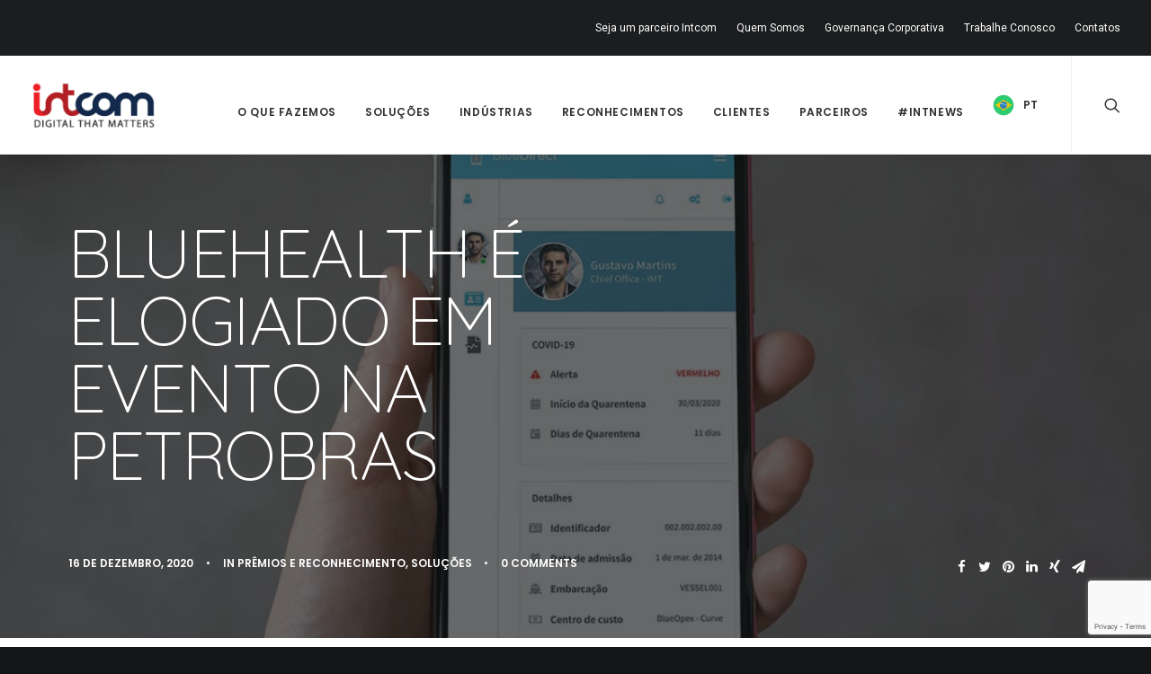

--- FILE ---
content_type: text/html; charset=UTF-8
request_url: https://intcom.com.br/bluehealth-e-elogiado-em-evento-na-petrobras/
body_size: 87995
content:
<!DOCTYPE html>
<html class="no-touch" lang="pt-PT" xmlns="http://www.w3.org/1999/xhtml">
<head>
<meta http-equiv="Content-Type" content="text/html; charset=UTF-8">
<meta name="viewport" content="width=device-width, initial-scale=1">
<link rel="profile" href="http://gmpg.org/xfn/11">
<link rel="pingback" href="https://intcom.com.br/xmlrpc.php">
<title>BlueHealth é elogiado em evento na Petrobras &#8211; Intcom Solutions</title>
<meta name='robots' content='max-image-preview:large' />
<link rel='dns-prefetch' href='//fonts.googleapis.com' />
<link rel="alternate" type="application/rss+xml" title="Intcom Solutions &raquo; Feed" href="https://intcom.com.br/feed/" />
<link rel="alternate" type="application/rss+xml" title="Intcom Solutions &raquo; Feed de comentários" href="https://intcom.com.br/comments/feed/" />
<script type="text/javascript">
window._wpemojiSettings = {"baseUrl":"https:\/\/s.w.org\/images\/core\/emoji\/14.0.0\/72x72\/","ext":".png","svgUrl":"https:\/\/s.w.org\/images\/core\/emoji\/14.0.0\/svg\/","svgExt":".svg","source":{"concatemoji":"https:\/\/intcom.com.br\/wp-includes\/js\/wp-emoji-release.min.js?ver=6.3.7"}};
/*! This file is auto-generated */
!function(i,n){var o,s,e;function c(e){try{var t={supportTests:e,timestamp:(new Date).valueOf()};sessionStorage.setItem(o,JSON.stringify(t))}catch(e){}}function p(e,t,n){e.clearRect(0,0,e.canvas.width,e.canvas.height),e.fillText(t,0,0);var t=new Uint32Array(e.getImageData(0,0,e.canvas.width,e.canvas.height).data),r=(e.clearRect(0,0,e.canvas.width,e.canvas.height),e.fillText(n,0,0),new Uint32Array(e.getImageData(0,0,e.canvas.width,e.canvas.height).data));return t.every(function(e,t){return e===r[t]})}function u(e,t,n){switch(t){case"flag":return n(e,"\ud83c\udff3\ufe0f\u200d\u26a7\ufe0f","\ud83c\udff3\ufe0f\u200b\u26a7\ufe0f")?!1:!n(e,"\ud83c\uddfa\ud83c\uddf3","\ud83c\uddfa\u200b\ud83c\uddf3")&&!n(e,"\ud83c\udff4\udb40\udc67\udb40\udc62\udb40\udc65\udb40\udc6e\udb40\udc67\udb40\udc7f","\ud83c\udff4\u200b\udb40\udc67\u200b\udb40\udc62\u200b\udb40\udc65\u200b\udb40\udc6e\u200b\udb40\udc67\u200b\udb40\udc7f");case"emoji":return!n(e,"\ud83e\udef1\ud83c\udffb\u200d\ud83e\udef2\ud83c\udfff","\ud83e\udef1\ud83c\udffb\u200b\ud83e\udef2\ud83c\udfff")}return!1}function f(e,t,n){var r="undefined"!=typeof WorkerGlobalScope&&self instanceof WorkerGlobalScope?new OffscreenCanvas(300,150):i.createElement("canvas"),a=r.getContext("2d",{willReadFrequently:!0}),o=(a.textBaseline="top",a.font="600 32px Arial",{});return e.forEach(function(e){o[e]=t(a,e,n)}),o}function t(e){var t=i.createElement("script");t.src=e,t.defer=!0,i.head.appendChild(t)}"undefined"!=typeof Promise&&(o="wpEmojiSettingsSupports",s=["flag","emoji"],n.supports={everything:!0,everythingExceptFlag:!0},e=new Promise(function(e){i.addEventListener("DOMContentLoaded",e,{once:!0})}),new Promise(function(t){var n=function(){try{var e=JSON.parse(sessionStorage.getItem(o));if("object"==typeof e&&"number"==typeof e.timestamp&&(new Date).valueOf()<e.timestamp+604800&&"object"==typeof e.supportTests)return e.supportTests}catch(e){}return null}();if(!n){if("undefined"!=typeof Worker&&"undefined"!=typeof OffscreenCanvas&&"undefined"!=typeof URL&&URL.createObjectURL&&"undefined"!=typeof Blob)try{var e="postMessage("+f.toString()+"("+[JSON.stringify(s),u.toString(),p.toString()].join(",")+"));",r=new Blob([e],{type:"text/javascript"}),a=new Worker(URL.createObjectURL(r),{name:"wpTestEmojiSupports"});return void(a.onmessage=function(e){c(n=e.data),a.terminate(),t(n)})}catch(e){}c(n=f(s,u,p))}t(n)}).then(function(e){for(var t in e)n.supports[t]=e[t],n.supports.everything=n.supports.everything&&n.supports[t],"flag"!==t&&(n.supports.everythingExceptFlag=n.supports.everythingExceptFlag&&n.supports[t]);n.supports.everythingExceptFlag=n.supports.everythingExceptFlag&&!n.supports.flag,n.DOMReady=!1,n.readyCallback=function(){n.DOMReady=!0}}).then(function(){return e}).then(function(){var e;n.supports.everything||(n.readyCallback(),(e=n.source||{}).concatemoji?t(e.concatemoji):e.wpemoji&&e.twemoji&&(t(e.twemoji),t(e.wpemoji)))}))}((window,document),window._wpemojiSettings);
</script>
<style type="text/css">
img.wp-smiley,
img.emoji {
	display: inline !important;
	border: none !important;
	box-shadow: none !important;
	height: 1em !important;
	width: 1em !important;
	margin: 0 0.07em !important;
	vertical-align: -0.1em !important;
	background: none !important;
	padding: 0 !important;
}
</style>
	<link rel='stylesheet' id='wp-block-library-css' href='https://intcom.com.br/wp-includes/css/dist/block-library/style.min.css?ver=6.3.7' type='text/css' media='all' />
<style id='classic-theme-styles-inline-css' type='text/css'>
/*! This file is auto-generated */
.wp-block-button__link{color:#fff;background-color:#32373c;border-radius:9999px;box-shadow:none;text-decoration:none;padding:calc(.667em + 2px) calc(1.333em + 2px);font-size:1.125em}.wp-block-file__button{background:#32373c;color:#fff;text-decoration:none}
</style>
<style id='global-styles-inline-css' type='text/css'>
body{--wp--preset--color--black: #000000;--wp--preset--color--cyan-bluish-gray: #abb8c3;--wp--preset--color--white: #ffffff;--wp--preset--color--pale-pink: #f78da7;--wp--preset--color--vivid-red: #cf2e2e;--wp--preset--color--luminous-vivid-orange: #ff6900;--wp--preset--color--luminous-vivid-amber: #fcb900;--wp--preset--color--light-green-cyan: #7bdcb5;--wp--preset--color--vivid-green-cyan: #00d084;--wp--preset--color--pale-cyan-blue: #8ed1fc;--wp--preset--color--vivid-cyan-blue: #0693e3;--wp--preset--color--vivid-purple: #9b51e0;--wp--preset--gradient--vivid-cyan-blue-to-vivid-purple: linear-gradient(135deg,rgba(6,147,227,1) 0%,rgb(155,81,224) 100%);--wp--preset--gradient--light-green-cyan-to-vivid-green-cyan: linear-gradient(135deg,rgb(122,220,180) 0%,rgb(0,208,130) 100%);--wp--preset--gradient--luminous-vivid-amber-to-luminous-vivid-orange: linear-gradient(135deg,rgba(252,185,0,1) 0%,rgba(255,105,0,1) 100%);--wp--preset--gradient--luminous-vivid-orange-to-vivid-red: linear-gradient(135deg,rgba(255,105,0,1) 0%,rgb(207,46,46) 100%);--wp--preset--gradient--very-light-gray-to-cyan-bluish-gray: linear-gradient(135deg,rgb(238,238,238) 0%,rgb(169,184,195) 100%);--wp--preset--gradient--cool-to-warm-spectrum: linear-gradient(135deg,rgb(74,234,220) 0%,rgb(151,120,209) 20%,rgb(207,42,186) 40%,rgb(238,44,130) 60%,rgb(251,105,98) 80%,rgb(254,248,76) 100%);--wp--preset--gradient--blush-light-purple: linear-gradient(135deg,rgb(255,206,236) 0%,rgb(152,150,240) 100%);--wp--preset--gradient--blush-bordeaux: linear-gradient(135deg,rgb(254,205,165) 0%,rgb(254,45,45) 50%,rgb(107,0,62) 100%);--wp--preset--gradient--luminous-dusk: linear-gradient(135deg,rgb(255,203,112) 0%,rgb(199,81,192) 50%,rgb(65,88,208) 100%);--wp--preset--gradient--pale-ocean: linear-gradient(135deg,rgb(255,245,203) 0%,rgb(182,227,212) 50%,rgb(51,167,181) 100%);--wp--preset--gradient--electric-grass: linear-gradient(135deg,rgb(202,248,128) 0%,rgb(113,206,126) 100%);--wp--preset--gradient--midnight: linear-gradient(135deg,rgb(2,3,129) 0%,rgb(40,116,252) 100%);--wp--preset--font-size--small: 13px;--wp--preset--font-size--medium: 20px;--wp--preset--font-size--large: 36px;--wp--preset--font-size--x-large: 42px;--wp--preset--spacing--20: 0.44rem;--wp--preset--spacing--30: 0.67rem;--wp--preset--spacing--40: 1rem;--wp--preset--spacing--50: 1.5rem;--wp--preset--spacing--60: 2.25rem;--wp--preset--spacing--70: 3.38rem;--wp--preset--spacing--80: 5.06rem;--wp--preset--shadow--natural: 6px 6px 9px rgba(0, 0, 0, 0.2);--wp--preset--shadow--deep: 12px 12px 50px rgba(0, 0, 0, 0.4);--wp--preset--shadow--sharp: 6px 6px 0px rgba(0, 0, 0, 0.2);--wp--preset--shadow--outlined: 6px 6px 0px -3px rgba(255, 255, 255, 1), 6px 6px rgba(0, 0, 0, 1);--wp--preset--shadow--crisp: 6px 6px 0px rgba(0, 0, 0, 1);}:where(.is-layout-flex){gap: 0.5em;}:where(.is-layout-grid){gap: 0.5em;}body .is-layout-flow > .alignleft{float: left;margin-inline-start: 0;margin-inline-end: 2em;}body .is-layout-flow > .alignright{float: right;margin-inline-start: 2em;margin-inline-end: 0;}body .is-layout-flow > .aligncenter{margin-left: auto !important;margin-right: auto !important;}body .is-layout-constrained > .alignleft{float: left;margin-inline-start: 0;margin-inline-end: 2em;}body .is-layout-constrained > .alignright{float: right;margin-inline-start: 2em;margin-inline-end: 0;}body .is-layout-constrained > .aligncenter{margin-left: auto !important;margin-right: auto !important;}body .is-layout-constrained > :where(:not(.alignleft):not(.alignright):not(.alignfull)){max-width: var(--wp--style--global--content-size);margin-left: auto !important;margin-right: auto !important;}body .is-layout-constrained > .alignwide{max-width: var(--wp--style--global--wide-size);}body .is-layout-flex{display: flex;}body .is-layout-flex{flex-wrap: wrap;align-items: center;}body .is-layout-flex > *{margin: 0;}body .is-layout-grid{display: grid;}body .is-layout-grid > *{margin: 0;}:where(.wp-block-columns.is-layout-flex){gap: 2em;}:where(.wp-block-columns.is-layout-grid){gap: 2em;}:where(.wp-block-post-template.is-layout-flex){gap: 1.25em;}:where(.wp-block-post-template.is-layout-grid){gap: 1.25em;}.has-black-color{color: var(--wp--preset--color--black) !important;}.has-cyan-bluish-gray-color{color: var(--wp--preset--color--cyan-bluish-gray) !important;}.has-white-color{color: var(--wp--preset--color--white) !important;}.has-pale-pink-color{color: var(--wp--preset--color--pale-pink) !important;}.has-vivid-red-color{color: var(--wp--preset--color--vivid-red) !important;}.has-luminous-vivid-orange-color{color: var(--wp--preset--color--luminous-vivid-orange) !important;}.has-luminous-vivid-amber-color{color: var(--wp--preset--color--luminous-vivid-amber) !important;}.has-light-green-cyan-color{color: var(--wp--preset--color--light-green-cyan) !important;}.has-vivid-green-cyan-color{color: var(--wp--preset--color--vivid-green-cyan) !important;}.has-pale-cyan-blue-color{color: var(--wp--preset--color--pale-cyan-blue) !important;}.has-vivid-cyan-blue-color{color: var(--wp--preset--color--vivid-cyan-blue) !important;}.has-vivid-purple-color{color: var(--wp--preset--color--vivid-purple) !important;}.has-black-background-color{background-color: var(--wp--preset--color--black) !important;}.has-cyan-bluish-gray-background-color{background-color: var(--wp--preset--color--cyan-bluish-gray) !important;}.has-white-background-color{background-color: var(--wp--preset--color--white) !important;}.has-pale-pink-background-color{background-color: var(--wp--preset--color--pale-pink) !important;}.has-vivid-red-background-color{background-color: var(--wp--preset--color--vivid-red) !important;}.has-luminous-vivid-orange-background-color{background-color: var(--wp--preset--color--luminous-vivid-orange) !important;}.has-luminous-vivid-amber-background-color{background-color: var(--wp--preset--color--luminous-vivid-amber) !important;}.has-light-green-cyan-background-color{background-color: var(--wp--preset--color--light-green-cyan) !important;}.has-vivid-green-cyan-background-color{background-color: var(--wp--preset--color--vivid-green-cyan) !important;}.has-pale-cyan-blue-background-color{background-color: var(--wp--preset--color--pale-cyan-blue) !important;}.has-vivid-cyan-blue-background-color{background-color: var(--wp--preset--color--vivid-cyan-blue) !important;}.has-vivid-purple-background-color{background-color: var(--wp--preset--color--vivid-purple) !important;}.has-black-border-color{border-color: var(--wp--preset--color--black) !important;}.has-cyan-bluish-gray-border-color{border-color: var(--wp--preset--color--cyan-bluish-gray) !important;}.has-white-border-color{border-color: var(--wp--preset--color--white) !important;}.has-pale-pink-border-color{border-color: var(--wp--preset--color--pale-pink) !important;}.has-vivid-red-border-color{border-color: var(--wp--preset--color--vivid-red) !important;}.has-luminous-vivid-orange-border-color{border-color: var(--wp--preset--color--luminous-vivid-orange) !important;}.has-luminous-vivid-amber-border-color{border-color: var(--wp--preset--color--luminous-vivid-amber) !important;}.has-light-green-cyan-border-color{border-color: var(--wp--preset--color--light-green-cyan) !important;}.has-vivid-green-cyan-border-color{border-color: var(--wp--preset--color--vivid-green-cyan) !important;}.has-pale-cyan-blue-border-color{border-color: var(--wp--preset--color--pale-cyan-blue) !important;}.has-vivid-cyan-blue-border-color{border-color: var(--wp--preset--color--vivid-cyan-blue) !important;}.has-vivid-purple-border-color{border-color: var(--wp--preset--color--vivid-purple) !important;}.has-vivid-cyan-blue-to-vivid-purple-gradient-background{background: var(--wp--preset--gradient--vivid-cyan-blue-to-vivid-purple) !important;}.has-light-green-cyan-to-vivid-green-cyan-gradient-background{background: var(--wp--preset--gradient--light-green-cyan-to-vivid-green-cyan) !important;}.has-luminous-vivid-amber-to-luminous-vivid-orange-gradient-background{background: var(--wp--preset--gradient--luminous-vivid-amber-to-luminous-vivid-orange) !important;}.has-luminous-vivid-orange-to-vivid-red-gradient-background{background: var(--wp--preset--gradient--luminous-vivid-orange-to-vivid-red) !important;}.has-very-light-gray-to-cyan-bluish-gray-gradient-background{background: var(--wp--preset--gradient--very-light-gray-to-cyan-bluish-gray) !important;}.has-cool-to-warm-spectrum-gradient-background{background: var(--wp--preset--gradient--cool-to-warm-spectrum) !important;}.has-blush-light-purple-gradient-background{background: var(--wp--preset--gradient--blush-light-purple) !important;}.has-blush-bordeaux-gradient-background{background: var(--wp--preset--gradient--blush-bordeaux) !important;}.has-luminous-dusk-gradient-background{background: var(--wp--preset--gradient--luminous-dusk) !important;}.has-pale-ocean-gradient-background{background: var(--wp--preset--gradient--pale-ocean) !important;}.has-electric-grass-gradient-background{background: var(--wp--preset--gradient--electric-grass) !important;}.has-midnight-gradient-background{background: var(--wp--preset--gradient--midnight) !important;}.has-small-font-size{font-size: var(--wp--preset--font-size--small) !important;}.has-medium-font-size{font-size: var(--wp--preset--font-size--medium) !important;}.has-large-font-size{font-size: var(--wp--preset--font-size--large) !important;}.has-x-large-font-size{font-size: var(--wp--preset--font-size--x-large) !important;}
.wp-block-navigation a:where(:not(.wp-element-button)){color: inherit;}
:where(.wp-block-post-template.is-layout-flex){gap: 1.25em;}:where(.wp-block-post-template.is-layout-grid){gap: 1.25em;}
:where(.wp-block-columns.is-layout-flex){gap: 2em;}:where(.wp-block-columns.is-layout-grid){gap: 2em;}
.wp-block-pullquote{font-size: 1.5em;line-height: 1.6;}
</style>
<link rel='stylesheet' id='contact-form-7-css' href='/wp-content/plugins/contact-form-7/includes/css/styles.css?ver=5.8' type='text/css' media='all' />
<link rel='stylesheet' id='uncodefont-google-css' href='//fonts.googleapis.com/css?family=Poppins%3A300%2Cregular%2C500%2C600%2C700%7CDroid+Serif%3Aregular%2Citalic%2C700%2C700italic%7CPlayfair+Display%3Aregular%2Citalic%2C700%2C700italic%2C900%2C900italic%7CRoboto%3A100%2C100italic%2C300%2C300italic%2Cregular%2Citalic%2C500%2C500italic%2C700%2C700italic%2C900%2C900italic%7CQuicksand%3A300%2Cregular%2C500%2C700%7CLora%3Aregular%2Citalic%2C700%2C700italic%7CRoboto+Condensed%3A300%2C300italic%2Cregular%2Citalic%2C700%2C700italic&#038;subset=devanagari%2Clatin-ext%2Clatin%2Ccyrillic%2Cvietnamese%2Cgreek%2Ccyrillic-ext%2Cgreek-ext&#038;ver=2.6.2' type='text/css' media='all' />
<link rel='stylesheet' id='uncode-privacy-css' href='/wp-content/plugins/uncode-privacy/assets/css/uncode-privacy-public.css?ver=2.2.1' type='text/css' media='all' />
<link rel='stylesheet' id='weglot-css-css' href='/wp-content/plugins/weglot/dist/css/front-css.css?ver=4.2' type='text/css' media='' />
<style id='weglot-css-inline-css' type='text/css'>
.weglot-flags.pt > a:before, .weglot-flags.pt > span:before { background-position: -6630px 0 !important; } .weglot-flags.flag-1.pt > a:before, .weglot-flags.flag-1.pt > span:before { background-position: -993px 0 !important; } .weglot-flags.flag-2.pt > a:before, .weglot-flags.flag-2.pt > span:before { background-position: -2784px 0 !important; } .weglot-flags.flag-3.pt > a:before, .weglot-flags.flag-3.pt > span:before { background-position: -4344px 0 !important; } 
</style>
<link rel='stylesheet' id='uncode-style-css' href='/wp-content/themes/uncode/library/css/style.css?ver=251779601' type='text/css' media='all' />
<style id='uncode-style-inline-css' type='text/css'>

@media (min-width: 960px) { .limit-width { max-width: 1200px; margin: auto;}}
.menu-primary ul.menu-smart > li > a, .menu-primary ul.menu-smart li.dropdown > a, .menu-primary ul.menu-smart li.mega-menu > a, .vmenu-container ul.menu-smart > li > a, .vmenu-container ul.menu-smart li.dropdown > a { text-transform: uppercase; }
#changer-back-color { transition: background-color 1000ms cubic-bezier(0.25, 1, 0.5, 1) !important; } #changer-back-color > div { transition: opacity 1000ms cubic-bezier(0.25, 1, 0.5, 1) !important; } body.bg-changer-init.disable-hover .main-wrapper .style-light,  body.bg-changer-init.disable-hover .main-wrapper .style-light h1,  body.bg-changer-init.disable-hover .main-wrapper .style-light h2, body.bg-changer-init.disable-hover .main-wrapper .style-light h3, body.bg-changer-init.disable-hover .main-wrapper .style-light h4, body.bg-changer-init.disable-hover .main-wrapper .style-light h5, body.bg-changer-init.disable-hover .main-wrapper .style-light h6, body.bg-changer-init.disable-hover .main-wrapper .style-light a, body.bg-changer-init.disable-hover .main-wrapper .style-dark, body.bg-changer-init.disable-hover .main-wrapper .style-dark h1, body.bg-changer-init.disable-hover .main-wrapper .style-dark h2, body.bg-changer-init.disable-hover .main-wrapper .style-dark h3, body.bg-changer-init.disable-hover .main-wrapper .style-dark h4, body.bg-changer-init.disable-hover .main-wrapper .style-dark h5, body.bg-changer-init.disable-hover .main-wrapper .style-dark h6, body.bg-changer-init.disable-hover .main-wrapper .style-dark a { transition: color 1000ms cubic-bezier(0.25, 1, 0.5, 1) !important; } body.bg-changer-init.disable-hover .main-wrapper .heading-text-highlight-inner { transition-property: right, background; transition-duration: 1000ms }
</style>
<link rel='stylesheet' id='uncode-icons-css' href='/wp-content/themes/uncode/library/css/uncode-icons.css?ver=251779601' type='text/css' media='all' />
<link rel='stylesheet' id='uncode-custom-style-css' href='/wp-content/themes/uncode/library/css/style-custom.css?ver=251779601' type='text/css' media='all' />
<script type='text/javascript' src='https://intcom.com.br/wp-includes/js/jquery/jquery.min.js?ver=3.7.0' id='jquery-core-js'></script>
<script type='text/javascript' src='https://intcom.com.br/wp-includes/js/jquery/jquery-migrate.min.js?ver=3.4.1' id='jquery-migrate-js'></script>
<script type='text/javascript' src='/wp-content/plugins/weglot/dist/front-js.js?ver=4.2' id='wp-weglot-js-js'></script>
<script type='text/javascript' src='/wp-content/themes/uncode/library/js/ai-uncode.js' id='uncodeAI' data-home='/' data-path='/' data-breakpoints-images='258,516,720,1032,1440,2064,2880' id='ai-uncode-js'></script>
<script type='text/javascript' id='uncode-init-js-extra'>
/* <![CDATA[ */
var SiteParameters = {"days":"days","hours":"hours","minutes":"minutes","seconds":"seconds","constant_scroll":"on","scroll_speed":"2","parallax_factor":"0.25","loading":"Loading\u2026","slide_name":"slide","slide_footer":"footer","ajax_url":"https:\/\/intcom.com.br\/wp-admin\/admin-ajax.php","nonce_adaptive_images":"33e8e63796","nonce_srcset_async":"51f664d262","enable_debug":"","block_mobile_videos":"","is_frontend_editor":"","main_width":["1200","px"],"mobile_parallax_allowed":"","wireframes_plugin_active":"1","sticky_elements":"","lazyload_type":"","resize_quality":"70","register_metadata":"","bg_changer_time":"1000","update_wc_fragments":"1","optimize_shortpixel_image":"","custom_cursor_selector":"[href], .trigger-overlay, .owl-next, .owl-prev, .owl-dot, input[type=\"submit\"], button[type=\"submit\"], a[class^=\"ilightbox\"], .ilightbox-thumbnail, .ilightbox-prev, .ilightbox-next, .overlay-close, .unmodal-close, .qty-inset > span, .share-button li, .uncode-post-titles .tmb.tmb-click-area, .btn-link, .tmb-click-row .t-inside, .lg-outer button, .lg-thumb img","mobile_parallax_animation":"","lbox_enhanced":"","native_media_player":"","uncode_adaptive":"1","ai_breakpoints":"258,516,720,1032,1440,2064,2880"};
/* ]]> */
</script>
<script type='text/javascript' src='/wp-content/themes/uncode/library/js/init.js?ver=251779601' id='uncode-init-js'></script>
<link rel="https://api.w.org/" href="https://intcom.com.br/wp-json/" /><link rel="alternate" type="application/json" href="https://intcom.com.br/wp-json/wp/v2/posts/85777" /><link rel="EditURI" type="application/rsd+xml" title="RSD" href="https://intcom.com.br/xmlrpc.php?rsd" />
<meta name="generator" content="WordPress 6.3.7" />
<link rel="canonical" href="https://intcom.com.br/bluehealth-e-elogiado-em-evento-na-petrobras/" />
<link rel='shortlink' href='https://intcom.com.br/?p=85777' />
<link rel="alternate" type="application/json+oembed" href="https://intcom.com.br/wp-json/oembed/1.0/embed?url=https%3A%2F%2Fintcom.com.br%2Fbluehealth-e-elogiado-em-evento-na-petrobras%2F" />
<link rel="alternate" type="text/xml+oembed" href="https://intcom.com.br/wp-json/oembed/1.0/embed?url=https%3A%2F%2Fintcom.com.br%2Fbluehealth-e-elogiado-em-evento-na-petrobras%2F&#038;format=xml" />

<link rel="alternate" href="https://intcom.com.br/bluehealth-e-elogiado-em-evento-na-petrobras/" hreflang="pt"/>
<link rel="alternate" href="https://intcom.com.br/es/bluehealth-e-elogiado-em-evento-na-petrobras/" hreflang="es"/>
<link rel="alternate" href="https://intcom.com.br/en/bluehealth-e-elogiado-em-evento-na-petrobras/" hreflang="en"/>
<script type="application/json" id="weglot-data">{"website":"https:\/\/intcom.com.br\/","uid":"7589ac85f2","project_slug":"intcom","language_from":"pt","excluded_paths":[{"type":"CONTAIN","value":"\/o-que-fazemos\/travel-and-logistics\/","language_button_displayed":false,"exclusion_behavior":"REDIRECT","excluded_languages":[],"regex":"\/o\\-que\\-fazemos\/travel\\-and\\-logistics\/"},{"type":"CONTAIN","value":"\/o-que-fazemos\/expats-management\/","language_button_displayed":false,"exclusion_behavior":"REDIRECT","excluded_languages":[],"regex":"\/o\\-que\\-fazemos\/expats\\-management\/"},{"type":"CONTAIN","value":"\/solucoes\/blue-health\/","language_button_displayed":false,"exclusion_behavior":"REDIRECT","excluded_languages":[],"regex":"\/solucoes\/blue\\-health\/"},{"type":"CONTAIN","value":"\/solucoes\/blue-stay\/","language_button_displayed":false,"exclusion_behavior":"REDIRECT","excluded_languages":[],"regex":"\/solucoes\/blue\\-stay\/"},{"type":"CONTAIN","value":"\/intnews\/","language_button_displayed":false,"exclusion_behavior":"REDIRECT","excluded_languages":[],"regex":"\/intnews\/"},{"type":"IS_EXACTLY","value":"\/o-que-fazemos\/health-management","language_button_displayed":false,"exclusion_behavior":"REDIRECT","excluded_languages":[],"regex":"^\/o\\-que\\-fazemos\/health\\-management$"},{"type":"IS_EXACTLY","value":"\/o-que-fazemos\/travel-and-logistics","language_button_displayed":false,"exclusion_behavior":"REDIRECT","excluded_languages":[],"regex":"^\/o\\-que\\-fazemos\/travel\\-and\\-logistics$"},{"type":"IS_EXACTLY","value":"\/2020\/03","language_button_displayed":false,"exclusion_behavior":"REDIRECT","excluded_languages":[],"regex":"^\/2020\/03$"},{"type":"IS_EXACTLY","value":"\/missao-comercial-europa","language_button_displayed":false,"exclusion_behavior":"REDIRECT","excluded_languages":[],"regex":"^\/missao\\-comercial\\-europa$"},{"type":"IS_EXACTLY","value":"\/semana-de-inovacao-aker-solutions","language_button_displayed":false,"exclusion_behavior":"REDIRECT","excluded_languages":[],"regex":"^\/semana\\-de\\-inovacao\\-aker\\-solutions$"},{"type":"IS_EXACTLY","value":"\/tag\/monitoramento-de-saude","language_button_displayed":false,"exclusion_behavior":"REDIRECT","excluded_languages":[],"regex":"^\/tag\/monitoramento\\-de\\-saude$"},{"type":"IS_EXACTLY","value":"\/tag\/corporate-venture-in-brazil","language_button_displayed":false,"exclusion_behavior":"REDIRECT","excluded_languages":[],"regex":"^\/tag\/corporate\\-venture\\-in\\-brazil$"},{"type":"IS_EXACTLY","value":"\/bluehealth-agora-no-sap-app-center","language_button_displayed":false,"exclusion_behavior":"REDIRECT","excluded_languages":[],"regex":"^\/bluehealth\\-agora\\-no\\-sap\\-app\\-center$"},{"type":"IS_EXACTLY","value":"\/2019\/08\/26","language_button_displayed":false,"exclusion_behavior":"REDIRECT","excluded_languages":[],"regex":"^\/2019\/08\/26$"},{"type":"IS_EXACTLY","value":"\/2020\/10","language_button_displayed":false,"exclusion_behavior":"REDIRECT","excluded_languages":[],"regex":"^\/2020\/10$"},{"type":"IS_EXACTLY","value":"\/2020\/08","language_button_displayed":false,"exclusion_behavior":"REDIRECT","excluded_languages":[],"regex":"^\/2020\/08$"},{"type":"IS_EXACTLY","value":"\/2020\/05","language_button_displayed":false,"exclusion_behavior":"REDIRECT","excluded_languages":[],"regex":"^\/2020\/05$"},{"type":"IS_EXACTLY","value":"\/intcom-na-otc-houston-2018","language_button_displayed":false,"exclusion_behavior":"REDIRECT","excluded_languages":[],"regex":"^\/intcom\\-na\\-otc\\-houston\\-2018$"},{"type":"IS_EXACTLY","value":"\/gdpr","language_button_displayed":true,"exclusion_behavior":"REDIRECT","excluded_languages":[],"regex":"^\/gdpr$"},{"type":"IS_EXACTLY","value":"\/novidade-no-bluehealth-modulo-de-monitoramento-digital-de-vacinacao-para-empresas","language_button_displayed":false,"exclusion_behavior":"REDIRECT","excluded_languages":[],"regex":"^\/novidade\\-no\\-bluehealth\\-modulo\\-de\\-monitoramento\\-digital\\-de\\-vacinacao\\-para\\-empresas$"},{"type":"IS_EXACTLY","value":"\/2020\/03\/20","language_button_displayed":false,"exclusion_behavior":"REDIRECT","excluded_languages":[],"regex":"^\/2020\/03\/20$"},{"type":"IS_EXACTLY","value":"\/2018","language_button_displayed":false,"exclusion_behavior":"REDIRECT","excluded_languages":[],"regex":"^\/2018$"},{"type":"IS_EXACTLY","value":"\/1970\/12","language_button_displayed":false,"exclusion_behavior":"REDIRECT","excluded_languages":[],"regex":"^\/1970\/12$"},{"type":"IS_EXACTLY","value":"\/2020\/08\/25","language_button_displayed":false,"exclusion_behavior":"REDIRECT","excluded_languages":[],"regex":"^\/2020\/08\/25$"},{"type":"IS_EXACTLY","value":"\/intnews","language_button_displayed":false,"exclusion_behavior":"REDIRECT","excluded_languages":[],"regex":"^\/intnews$"},{"type":"IS_EXACTLY","value":"\/portfolio-agency","language_button_displayed":false,"exclusion_behavior":"REDIRECT","excluded_languages":[],"regex":"^\/portfolio\\-agency$"},{"type":"IS_EXACTLY","value":"\/author\/intcom","language_button_displayed":false,"exclusion_behavior":"REDIRECT","excluded_languages":[],"regex":"^\/author\/intcom$"},{"type":"IS_EXACTLY","value":"\/intcom-participa-da-maior-feira-de-og-da-regiao-do-golfo","language_button_displayed":false,"exclusion_behavior":"REDIRECT","excluded_languages":[],"regex":"^\/intcom\\-participa\\-da\\-maior\\-feira\\-de\\-og\\-da\\-regiao\\-do\\-golfo$"},{"type":"IS_EXACTLY","value":"\/author\/intcom\/page\/2","language_button_displayed":false,"exclusion_behavior":"REDIRECT","excluded_languages":[],"regex":"^\/author\/intcom\/page\/2$"},{"type":"IS_EXACTLY","value":"\/creative-collective","language_button_displayed":false,"exclusion_behavior":"REDIRECT","excluded_languages":[],"regex":"^\/creative\\-collective$"},{"type":"IS_EXACTLY","value":"\/classic-travel-rtl","language_button_displayed":false,"exclusion_behavior":"REDIRECT","excluded_languages":[],"regex":"^\/classic\\-travel\\-rtl$"},{"type":"IS_EXACTLY","value":"\/creative-corporation","language_button_displayed":false,"exclusion_behavior":"REDIRECT","excluded_languages":[],"regex":"^\/creative\\-corporation$"},{"type":"IS_EXACTLY","value":"\/intcom-digital-participa-da-equinor-pitch-week","language_button_displayed":false,"exclusion_behavior":"REDIRECT","excluded_languages":[],"regex":"^\/intcom\\-digital\\-participa\\-da\\-equinor\\-pitch\\-week$"},{"type":"IS_EXACTLY","value":"\/comments\/feed","language_button_displayed":false,"exclusion_behavior":"REDIRECT","excluded_languages":[],"regex":"^\/comments\/feed$"},{"type":"IS_EXACTLY","value":"\/feed","language_button_displayed":false,"exclusion_behavior":"REDIRECT","excluded_languages":[],"regex":"^\/feed$"},{"type":"IS_EXACTLY","value":"\/wp-json","language_button_displayed":false,"exclusion_behavior":"REDIRECT","excluded_languages":[],"regex":"^\/wp\\-json$"},{"type":"IS_EXACTLY","value":"\/contatos","language_button_displayed":false,"exclusion_behavior":"REDIRECT","excluded_languages":[],"regex":"^\/contatos$"},{"type":"IS_EXACTLY","value":"\/o-novo-normal-e-a-volta-aos-escritorios-em-meio-a-pandemia-da-covid-19","language_button_displayed":false,"exclusion_behavior":"REDIRECT","excluded_languages":[],"regex":"^\/o\\-novo\\-normal\\-e\\-a\\-volta\\-aos\\-escritorios\\-em\\-meio\\-a\\-pandemia\\-da\\-covid\\-19$"},{"type":"IS_EXACTLY","value":"\/tag\/innovation-contest-lac-by-sap","language_button_displayed":false,"exclusion_behavior":"REDIRECT","excluded_languages":[],"regex":"^\/tag\/innovation\\-contest\\-lac\\-by\\-sap$"},{"type":"IS_EXACTLY","value":"\/2020\/05\/14","language_button_displayed":false,"exclusion_behavior":"REDIRECT","excluded_languages":[],"regex":"^\/2020\/05\/14$"},{"type":"IS_EXACTLY","value":"\/2018\/05","language_button_displayed":false,"exclusion_behavior":"REDIRECT","excluded_languages":[],"regex":"^\/2018\/05$"},{"type":"IS_EXACTLY","value":"\/2019\/12","language_button_displayed":false,"exclusion_behavior":"REDIRECT","excluded_languages":[],"regex":"^\/2019\/12$"},{"type":"IS_EXACTLY","value":"\/page_category\/classic\/page\/2","language_button_displayed":false,"exclusion_behavior":"REDIRECT","excluded_languages":[],"regex":"^\/page_category\/classic\/page\/2$"},{"type":"IS_EXACTLY","value":"\/1960\/05","language_button_displayed":false,"exclusion_behavior":"REDIRECT","excluded_languages":[],"regex":"^\/1960\/05$"},{"type":"IS_EXACTLY","value":"\/2019\/12\/10","language_button_displayed":false,"exclusion_behavior":"REDIRECT","excluded_languages":[],"regex":"^\/2019\/12\/10$"},{"type":"IS_EXACTLY","value":"\/tag\/tesouro-verde","language_button_displayed":false,"exclusion_behavior":"REDIRECT","excluded_languages":[],"regex":"^\/tag\/tesouro\\-verde$"},{"type":"IS_EXACTLY","value":"\/1900\/07","language_button_displayed":false,"exclusion_behavior":"REDIRECT","excluded_languages":[],"regex":"^\/1900\/07$"},{"type":"IS_EXACTLY","value":"\/2019\/08\/12","language_button_displayed":false,"exclusion_behavior":"REDIRECT","excluded_languages":[],"regex":"^\/2019\/08\/12$"},{"type":"IS_EXACTLY","value":"\/bem-vinda-up-offshore","language_button_displayed":false,"exclusion_behavior":"REDIRECT","excluded_languages":[],"regex":"^\/bem\\-vinda\\-up\\-offshore$"},{"type":"IS_EXACTLY","value":"\/category\/premios\/page\/2","language_button_displayed":false,"exclusion_behavior":"REDIRECT","excluded_languages":[],"regex":"^\/category\/premios\/page\/2$"},{"type":"IS_EXACTLY","value":"\/tag\/fdc","language_button_displayed":false,"exclusion_behavior":"REDIRECT","excluded_languages":[],"regex":"^\/tag\/fdc$"},{"type":"IS_EXACTLY","value":"\/fomos-indicados-ao-innxbr-2020","language_button_displayed":false,"exclusion_behavior":"REDIRECT","excluded_languages":[],"regex":"^\/fomos\\-indicados\\-ao\\-innxbr\\-2020$"},{"type":"IS_EXACTLY","value":"\/tag\/2020","language_button_displayed":false,"exclusion_behavior":"REDIRECT","excluded_languages":[],"regex":"^\/tag\/2020$"},{"type":"IS_EXACTLY","value":"\/tag\/indicacao","language_button_displayed":false,"exclusion_behavior":"REDIRECT","excluded_languages":[],"regex":"^\/tag\/indicacao$"},{"type":"IS_EXACTLY","value":"\/tag\/visual-studio-summit","language_button_displayed":false,"exclusion_behavior":"REDIRECT","excluded_languages":[],"regex":"^\/tag\/visual\\-studio\\-summit$"},{"type":"IS_EXACTLY","value":"\/tag\/saude-corporativa","language_button_displayed":false,"exclusion_behavior":"REDIRECT","excluded_languages":[],"regex":"^\/tag\/saude\\-corporativa$"},{"type":"IS_EXACTLY","value":"\/category\/solucoes\/page\/2","language_button_displayed":false,"exclusion_behavior":"REDIRECT","excluded_languages":[],"regex":"^\/category\/solucoes\/page\/2$"},{"type":"IS_EXACTLY","value":"\/2021\/08","language_button_displayed":false,"exclusion_behavior":"REDIRECT","excluded_languages":[],"regex":"^\/2021\/08$"},{"type":"IS_EXACTLY","value":"\/2022\/07","language_button_displayed":false,"exclusion_behavior":"REDIRECT","excluded_languages":[],"regex":"^\/2022\/07$"},{"type":"IS_EXACTLY","value":"\/clipping-industria-4-0-em-pauta","language_button_displayed":false,"exclusion_behavior":"REDIRECT","excluded_languages":[],"regex":"^\/clipping\\-industria\\-4\\-0\\-em\\-pauta$"},{"type":"IS_EXACTLY","value":"\/intcom-integra-o-programa-tesouro-verde","language_button_displayed":false,"exclusion_behavior":"REDIRECT","excluded_languages":[],"regex":"^\/intcom\\-integra\\-o\\-programa\\-tesouro\\-verde$"},{"type":"IS_EXACTLY","value":"\/intcom-se-torna-associada-da-abes","language_button_displayed":false,"exclusion_behavior":"REDIRECT","excluded_languages":[],"regex":"^\/intcom\\-se\\-torna\\-associada\\-da\\-abes$"},{"type":"IS_EXACTLY","value":"\/carreiras","language_button_displayed":false,"exclusion_behavior":"REDIRECT","excluded_languages":[],"regex":"^\/carreiras$"},{"type":"IS_EXACTLY","value":"\/about-simple","language_button_displayed":false,"exclusion_behavior":"REDIRECT","excluded_languages":[],"regex":"^\/about\\-simple$"}],"excluded_blocks":[],"custom_settings":{"button_style":{"is_dropdown":true,"with_flags":true,"flag_type":"circle","with_name":true,"custom_css":"","full_name":false},"translate_search":true,"translate_email":false,"translate_amp":false},"pending_translation_enabled":false,"curl_ssl_check_enabled":true,"custom_css":null,"languages":[{"language_to":"es","custom_code":null,"custom_name":null,"custom_local_name":null,"provider":null,"enabled":true,"automatic_translation_enabled":true,"deleted_at":null,"connect_host_destination":null,"custom_flag":null},{"language_to":"en","custom_code":null,"custom_name":null,"custom_local_name":null,"provider":null,"enabled":true,"automatic_translation_enabled":true,"deleted_at":null,"connect_host_destination":null,"custom_flag":null}],"organization_slug":"w-4ee315ed5c","current_language":"pt","switcher_links":{"pt":"https:\/\/intcom.com.br\/bluehealth-e-elogiado-em-evento-na-petrobras\/","es":"https:\/\/intcom.com.br\/es\/bluehealth-e-elogiado-em-evento-na-petrobras\/","en":"https:\/\/intcom.com.br\/en\/bluehealth-e-elogiado-em-evento-na-petrobras\/"},"original_path":"\/bluehealth-e-elogiado-em-evento-na-petrobras\/"}</script><style type="text/css">.recentcomments a{display:inline !important;padding:0 !important;margin:0 !important;}</style><link rel="icon" href="/wp-content/uploads/2020/12/favicon.png" sizes="32x32" />
<link rel="icon" href="/wp-content/uploads/2020/12/favicon.png" sizes="192x192" />
<link rel="apple-touch-icon" href="/wp-content/uploads/2020/12/favicon.png" />
<meta name="msapplication-TileImage" content="/wp-content/uploads/2020/12/favicon.png" />
<noscript><style> .wpb_animate_when_almost_visible { opacity: 1; }</style></noscript></head>
<body class="post-template-default single single-post postid-85777 single-format-standard  style-color-wayh-bg hormenu-position-left megamenu-full-submenu hmenu hmenu-position-right header-full-width main-center-align menu-mobile-animated menu-mobile-transparent menu-mobile-centered mobile-parallax-not-allowed ilb-no-bounce unreg qw-body-scroll-disabled wpb-js-composer js-comp-ver-6.9.0 vc_responsive" data-border="0">
		<div id="vh_layout_help"></div><div class="body-borders" data-border="0"><div class="top-border body-border-shadow"></div><div class="right-border body-border-shadow"></div><div class="bottom-border body-border-shadow"></div><div class="left-border body-border-shadow"></div><div class="top-border style-light-bg"></div><div class="right-border style-light-bg"></div><div class="bottom-border style-light-bg"></div><div class="left-border style-light-bg"></div></div>	<div class="box-wrapper">
		<div class="box-container">
		<script type="text/javascript" id="initBox">UNCODE.initBox();</script>
		<div class="menu-wrapper menu-sticky menu-no-arrows">
													<div class="top-menu mobile-hidden tablet-hidden navbar menu-secondary menu-dark submenu-dark style-color-rgdb-bg top-menu-padding">
																		<div class="row-menu">
																			<div class="row-menu-inner">
																				<div class="col-lg-0 middle">
																					<div class="menu-bloginfo">
																						<div class="menu-bloginfo-inner style-dark">
																							
																						</div>
																					</div>
																				</div>
																				<div class="col-lg-12 menu-horizontal">
																					<div class="navbar-topmenu navbar-nav-last"><ul id="menu-secondary" class="menu-smart menu-mini sm"><li id="menu-item-86462" class="menu-item menu-item-type-post_type menu-item-object-page menu-item-86462 menu-item-link"><a title="Seja um parceiro Intcom" href="https://intcom.com.br/parceirointcom/">Seja um parceiro Intcom<i class="fa fa-angle-right fa-dropdown"></i></a></li>
<li id="menu-item-83591" class="menu-item menu-item-type-post_type menu-item-object-page menu-item-83591 menu-item-link"><a title="Quem Somos" href="https://intcom.com.br/quem-somos/">Quem Somos<i class="fa fa-angle-right fa-dropdown"></i></a></li>
<li id="menu-item-83617" class="menu-item menu-item-type-post_type menu-item-object-page menu-item-83617 menu-item-link"><a title="Governança Corporativa" href="https://intcom.com.br/governanca-corporativa/">Governança Corporativa<i class="fa fa-angle-right fa-dropdown"></i></a></li>
<li id="menu-item-85928" class="menu-item menu-item-type-post_type menu-item-object-page menu-item-85928 menu-item-link"><a title="Trabalhe Conosco" href="https://intcom.com.br/carreiras/">Trabalhe Conosco<i class="fa fa-angle-right fa-dropdown"></i></a></li>
<li id="menu-item-84318" class="menu-item menu-item-type-post_type menu-item-object-page menu-item-84318 menu-item-link"><a title="Contatos" href="https://intcom.com.br/contatos/">Contatos<i class="fa fa-angle-right fa-dropdown"></i></a></li>
</ul></div>
																				</div>
																			</div>
																		</div>
																	</div>
													<header id="masthead" class="navbar menu-primary menu-light submenu-dark menu-transparent menu-add-padding style-light-original menu-absolute menu-animated menu-with-logo">
														<div class="menu-container style-color-xsdn-bg menu-borders menu-shadows">
															<div class="row-menu">
																<div class="row-menu-inner">
																	<div id="logo-container-mobile" class="col-lg-0 logo-container middle">
																		<div id="main-logo" class="navbar-header style-light">
																			<a href="https://intcom.com.br/" class="navbar-brand" data-minheight="40"><div class="logo-image main-logo  logo-light" data-maxheight="55" style="height: 55px;"><img decoding="async" src="/wp-content/uploads/2020/04/logo_intcom-5_Artboard-1.png" alt="logo" width="150" height="59" class="img-responsive" /></div><div class="logo-image main-logo  logo-dark" data-maxheight="55" style="height: 55px;display:none;"><img decoding="async" src="/wp-content/uploads/2020/04/logo_intcom_Artboard-1.png" alt="logo" width="129" height="52" class="img-responsive" /></div></a>
																		</div>
																		<div class="mmb-container"><div class="mobile-additional-icons"></div><div class="mobile-menu-button mobile-menu-button-light lines-button"><span class="lines"><span></span></span></div></div>
																	</div>
																	<div class="col-lg-12 main-menu-container middle">
																		<div class="menu-horizontal menu-dd-shadow-xl ">
																			<div class="menu-horizontal-inner">
																				<div class="nav navbar-nav navbar-main navbar-nav-first"><ul id="menu-intcom" class="menu-primary-inner menu-smart sm"><li id="menu-item-84059" class="menu-item menu-item-type-post_type menu-item-object-page menu-item-has-children menu-item-84059 dropdown menu-item-link"><a title="O Que Fazemos" href="https://intcom.com.br/o-que-fazemos/" data-toggle="dropdown" class="dropdown-toggle" data-type="title">O Que Fazemos<i class="fa fa-angle-down fa-dropdown"></i></a>
<ul role="menu" class="drop-menu">
	<li id="menu-item-85125" class="menu-item menu-item-type-post_type menu-item-object-page menu-item-85125"><a title="Transformação Digital" href="https://intcom.com.br/o-que-fazemos/digital-transformation/">Transformação Digital<i class="fa fa-angle-right fa-dropdown"></i></a></li>
	<li id="menu-item-84319" class="menu-item menu-item-type-post_type menu-item-object-page menu-item-84319"><a title="Gestão de Equipes" href="https://intcom.com.br/o-que-fazemos/people-and-staff-management/">Gestão de Equipes<i class="fa fa-angle-right fa-dropdown"></i></a></li>
	<li id="menu-item-84137" class="menu-item menu-item-type-post_type menu-item-object-page menu-item-84137"><a title="Gestão de Folha" href="https://intcom.com.br/?page_id=84062">Gestão de Folha<i class="fa fa-angle-right fa-dropdown"></i></a></li>
	<li id="menu-item-84314" class="menu-item menu-item-type-post_type menu-item-object-page menu-item-84314"><a title="Gestão de Treinamentos" href="https://intcom.com.br/o-que-fazemos/training-management/">Gestão de Treinamentos<i class="fa fa-angle-right fa-dropdown"></i></a></li>
	<li id="menu-item-84626" class="menu-item menu-item-type-post_type menu-item-object-page menu-item-84626"><a title="Ferramentas para Colaboradores" href="https://intcom.com.br/o-que-fazemos/staff-and-hr-tool/">Ferramentas para Colaboradores<i class="fa fa-angle-right fa-dropdown"></i></a></li>
	<li id="menu-item-84315" class="menu-item menu-item-type-post_type menu-item-object-page menu-item-84315"><a title="Gestão de Viagens" href="https://intcom.com.br/?page_id=84275">Gestão de Viagens<i class="fa fa-angle-right fa-dropdown"></i></a></li>
	<li id="menu-item-84910" class="menu-item menu-item-type-post_type menu-item-object-page menu-item-84910"><a title="Monitoramento de Saúde" href="https://intcom.com.br/?page_id=84882">Monitoramento de Saúde<i class="fa fa-angle-right fa-dropdown"></i></a></li>
	<li id="menu-item-84060" class="menu-item menu-item-type-post_type menu-item-object-page menu-item-84060"><a title="Gestão de Expatriados" href="https://intcom.com.br/?page_id=84007">Gestão de Expatriados<i class="fa fa-angle-right fa-dropdown"></i></a></li>
	<li id="menu-item-85032" class="menu-item menu-item-type-post_type menu-item-object-page menu-item-85032"><a title="Gestão de Joint Ventures" href="https://intcom.com.br/o-que-fazemos/oil-companies-jv-management/">Gestão de Joint Ventures<i class="fa fa-angle-right fa-dropdown"></i></a></li>
</ul>
</li>
<li id="menu-item-85097" class="menu-item menu-item-type-post_type menu-item-object-page menu-item-has-children menu-item-85097 dropdown menu-item-link"><a title="Soluções" href="https://intcom.com.br/solucoes/" data-toggle="dropdown" class="dropdown-toggle" data-type="title">Soluções<i class="fa fa-angle-down fa-dropdown"></i></a>
<ul role="menu" class="drop-menu">
	<li id="menu-item-86420" class="menu-item menu-item-type-post_type menu-item-object-page menu-item-86420"><a title="Portfólio" href="https://intcom.com.br/solucoes/portfolio/">Portfólio<i class="fa fa-angle-right fa-dropdown"></i></a></li>
	<li id="menu-item-84839" class="menu-item menu-item-type-post_type menu-item-object-page menu-item-84839"><a title="BlueOpex" href="https://intcom.com.br/solucoes/blueopex/">BlueOpex<i class="fa fa-angle-right fa-dropdown"></i></a></li>
	<li id="menu-item-84857" class="menu-item menu-item-type-post_type menu-item-object-page menu-item-84857"><a title="BlueBonus" href="https://intcom.com.br/solucoes/bluebonus/">BlueBonus<i class="fa fa-angle-right fa-dropdown"></i></a></li>
	<li id="menu-item-86850" class="menu-item menu-item-type-post_type menu-item-object-page menu-item-86850"><a title="BlueSuppliers" href="https://intcom.com.br/solucoes/bluesuppliers/">BlueSuppliers<i class="fa fa-angle-right fa-dropdown"></i></a></li>
	<li id="menu-item-84876" class="menu-item menu-item-type-post_type menu-item-object-page menu-item-84876"><a title="BlueDirect" href="https://intcom.com.br/solucoes/blue-direct/">BlueDirect<i class="fa fa-angle-right fa-dropdown"></i></a></li>
	<li id="menu-item-84895" class="menu-item menu-item-type-post_type menu-item-object-page menu-item-84895"><a title="BlueHealth" href="https://intcom.com.br/?page_id=84324">BlueHealth<i class="fa fa-angle-right fa-dropdown"></i></a></li>
	<li id="menu-item-86852" class="menu-item menu-item-type-post_type menu-item-object-page menu-item-86852"><a title="BlueCarbon" href="https://intcom.com.br/?page_id=86470">BlueCarbon<i class="fa fa-angle-right fa-dropdown"></i></a></li>
	<li id="menu-item-85267" class="menu-item menu-item-type-post_type menu-item-object-page menu-item-85267"><a title="BlueStay" href="https://intcom.com.br/?page_id=84911">BlueStay<i class="fa fa-angle-right fa-dropdown"></i></a></li>
	<li id="menu-item-85303" class="menu-item menu-item-type-post_type menu-item-object-page menu-item-85303"><a title="BlueJV | Joint Venture Management" href="https://intcom.com.br/solucoes/blue-joint-ventures/">BlueJV | Joint Venture Management<i class="fa fa-angle-right fa-dropdown"></i></a></li>
	<li id="menu-item-85308" class="menu-item menu-item-type-post_type menu-item-object-page menu-item-85308"><a title="On Demand" href="https://intcom.com.br/solucoes/on-demand/">On Demand<i class="fa fa-angle-right fa-dropdown"></i></a></li>
</ul>
</li>
<li id="menu-item-83675" class="menu-item menu-item-type-custom menu-item-object-custom menu-item-has-children menu-item-83675 dropdown menu-item-link"><a title="Indústrias" href="#" data-toggle="dropdown" class="dropdown-toggle" data-type="title">Indústrias<i class="fa fa-angle-down fa-dropdown"></i></a>
<ul role="menu" class="drop-menu">
	<li id="menu-item-83685" class="menu-item menu-item-type-post_type menu-item-object-page menu-item-83685"><a title="Óleo, Gás e Energia" href="https://intcom.com.br/oil-gas-energy/">Óleo, Gás e Energia<i class="fa fa-angle-right fa-dropdown"></i></a></li>
	<li id="menu-item-83695" class="menu-item menu-item-type-post_type menu-item-object-page menu-item-83695"><a title="Marítimo" href="https://intcom.com.br/maritime/">Marítimo<i class="fa fa-angle-right fa-dropdown"></i></a></li>
	<li id="menu-item-83674" class="menu-item menu-item-type-post_type menu-item-object-page menu-item-83674"><a title="Mineração e Ferrovia" href="https://intcom.com.br/mining-and-railroad/">Mineração e Ferrovia<i class="fa fa-angle-right fa-dropdown"></i></a></li>
	<li id="menu-item-85068" class="menu-item menu-item-type-post_type menu-item-object-page menu-item-85068"><a title="Outras Indústrias" href="https://intcom.com.br/outras-industrias/">Outras Indústrias<i class="fa fa-angle-right fa-dropdown"></i></a></li>
</ul>
</li>
<li id="menu-item-85028" class="menu-item menu-item-type-post_type menu-item-object-page menu-item-85028 menu-item-link"><a title="Reconhecimentos" href="https://intcom.com.br/reconhecimentos/">Reconhecimentos<i class="fa fa-angle-right fa-dropdown"></i></a></li>
<li id="menu-item-86293" class="menu-item menu-item-type-post_type menu-item-object-page menu-item-86293 menu-item-link"><a title="Clientes" href="https://intcom.com.br/clientes/">Clientes<i class="fa fa-angle-right fa-dropdown"></i></a></li>
<li id="menu-item-84317" class="menu-item menu-item-type-post_type menu-item-object-page menu-item-84317 menu-item-link"><a title="Parceiros" href="https://intcom.com.br/parceiros/">Parceiros<i class="fa fa-angle-right fa-dropdown"></i></a></li>
<li id="menu-item-84423" class="menu-item menu-item-type-post_type menu-item-object-page menu-item-84423 menu-item-link"><a title="#IntNews" href="https://intcom.com.br/intnews/">#IntNews<i class="fa fa-angle-right fa-dropdown"></i></a></li>
<li id="menu-item-85664" class="weglot-parent-menu-item weglot-lang menu-item-weglot weglot-language weglot-flags flag-3 pt menu-item menu-item-type-custom menu-item-object-custom menu-item-has-children menu-item-85664 dropdown menu-item-link"><a title="Português" href="#weglot_switcher" data-toggle="dropdown" class="dropdown-toggle" data-wg-notranslate="true" data-type="title">PT<i class="fa fa-angle-down fa-dropdown"></i></a>
<ul role="menu" class="drop-menu">
	<li id="menu-item-weglot-85664-es" class="weglot-lang menu-item-weglot weglot-language weglot-flags flag-3 weglot-es es menu-item menu-item-type-custom menu-item-object-custom menu-item-weglot-85664-es"><a title="Español" href="https://intcom.com.br/es/bluehealth-e-elogiado-em-evento-na-petrobras/" data-wg-notranslate="true">ES<i class="fa fa-angle-right fa-dropdown"></i></a></li>
	<li id="menu-item-weglot-85664-en" class="weglot-lang menu-item-weglot weglot-language weglot-flags flag-3 weglot-en en menu-item menu-item-type-custom menu-item-object-custom menu-item-weglot-85664-en"><a title="English" href="https://intcom.com.br/en/bluehealth-e-elogiado-em-evento-na-petrobras/" data-wg-notranslate="true">EN<i class="fa fa-angle-right fa-dropdown"></i></a></li>
</ul>
</li>
</ul></div><div class="nav navbar-nav navbar-nav-last"><ul class="menu-smart sm menu-icons"><li class="menu-item-link search-icon style-light dropdown "><a href="#" class="trigger-overlay search-icon" data-area="search" data-container="box-container">
													<i class="fa fa-search3"></i><span class="desktop-hidden"><span>Search</span></span><i class="fa fa-angle-down fa-dropdown desktop-hidden"></i>
													</a><ul role="menu" class="drop-menu desktop-hidden">
														<li>
															<form class="search ccc" method="get" action="https://intcom.com.br/">
																<input type="search" class="search-field no-livesearch" placeholder="Search…" value="" name="s" title="Search…" /></form>
														</li>
													</ul></li></ul></div><div class="desktop-hidden">
														 							<div class="menu-accordion"><ul id="menu-secondary-1" class="menu-smart sm sm-vertical mobile-secondary-menu"><li class="menu-item menu-item-type-post_type menu-item-object-page menu-item-86462 menu-item-link"><a title="Seja um parceiro Intcom" href="https://intcom.com.br/parceirointcom/">Seja um parceiro Intcom<i class="fa fa-angle-right fa-dropdown"></i></a></li>
<li class="menu-item menu-item-type-post_type menu-item-object-page menu-item-83591 menu-item-link"><a title="Quem Somos" href="https://intcom.com.br/quem-somos/">Quem Somos<i class="fa fa-angle-right fa-dropdown"></i></a></li>
<li class="menu-item menu-item-type-post_type menu-item-object-page menu-item-83617 menu-item-link"><a title="Governança Corporativa" href="https://intcom.com.br/governanca-corporativa/">Governança Corporativa<i class="fa fa-angle-right fa-dropdown"></i></a></li>
<li class="menu-item menu-item-type-post_type menu-item-object-page menu-item-85928 menu-item-link"><a title="Trabalhe Conosco" href="https://intcom.com.br/carreiras/">Trabalhe Conosco<i class="fa fa-angle-right fa-dropdown"></i></a></li>
<li class="menu-item menu-item-type-post_type menu-item-object-page menu-item-84318 menu-item-link"><a title="Contatos" href="https://intcom.com.br/contatos/">Contatos<i class="fa fa-angle-right fa-dropdown"></i></a></li>
</ul></div></div></div>
																		</div>
																	</div>
																</div>
															</div>
														</div>
													</header>
												</div>			<script type="text/javascript" id="fixMenuHeight">UNCODE.fixMenuHeight();</script>
			<div class="main-wrapper">
				<div class="main-container">
					<div class="page-wrapper">
						<div class="sections-container">
<!-- Google tag (gtag.js) -->
<script async src="https://www.googletagmanager.com/gtag/js?id=AW-832244033">
</script>
<script>
  window.dataLayer = window.dataLayer || [];
  function gtag(){dataLayer.push(arguments);}
  gtag('js', new Date());

  gtag('config', 'AW-832244033');
</script><div id="page-header"><div class="header-wrapper header-uncode-block">
									<div data-parent="true" class="vc_row row-container with-kburns with-parallax" id="row-unique-0"><div class="row-background background-element">
											<div class="background-wrapper">
												<div class="background-inner adaptive-async" style="background-image: url(https://intcom.com.br/wp-content/uploads/2020/12/intcom-health-management-petrobras-evento-1-uai-258x172.jpg);background-repeat: no-repeat;background-position: center center;background-size: cover;" data-uniqueid="86935-655726" data-guid="/wp-content/uploads/2020/12/intcom-health-management-petrobras-evento-1.jpg" data-path="2020/12/intcom-health-management-petrobras-evento-1.jpg" data-width="1400" data-height="933" data-singlew="12" data-singleh="null" data-crop=""></div>
												<div class="block-bg-overlay style-color-wayh-bg" style="opacity: 0.65;"></div>
											</div>
										</div><div class="row unequal quad-top-padding quad-bottom-padding single-h-padding limit-width row-parent row-header" data-height-ratio="75"><div class="wpb_row row-inner"><div class="wpb_column pos-bottom pos-center align_left column_parent col-lg-12 double-internal-gutter"><div class="uncol style-dark animate_when_almost_visible alpha-anim"  ><div class="uncoltable"><div class="uncell no-block-padding" ><div class="uncont"><div class="vc_row row-internal row-container"><div class="row row-child"><div class="wpb_row row-inner"><div class="wpb_column pos-top pos-center align_left align_center_tablet align_center_mobile column_child col-lg-8 double-internal-gutter"><div class="uncol style-dark" ><div class="uncoltable"><div class="uncell no-block-padding" ><div class="uncont"><div class="vc_custom_heading_wrap "><div class="heading-text el-text" ><h1 class="font-329340 fontsize-338686 fontheight-179065 fontspace-781688 font-weight-300 text-uppercase" ><span>BlueHealth é elogiado em evento na Petrobras</span></h1></div><div class="clear"></div></div></div></div></div></div></div><div class="wpb_column pos-bottom pos-center align_right align_center_tablet align_center_mobile column_child col-lg-4 tablet-hidden mobile-hidden single-internal-gutter"><div class="uncol style-dark" ><div class="uncoltable"><div class="uncell no-block-padding" ><div class="uncont"></div></div></div></div></div></div></div></div><div class="vc_row row-internal row-container"><div class="row unequal row-child"><div class="wpb_row row-inner"><div class="wpb_column pos-middle pos-center align_left align_center_tablet align_center_mobile column_child col-lg-8 double-internal-gutter"><div class="uncol style-dark" ><div class="uncoltable"><div class="uncell no-block-padding" ><div class="uncont"><div class="uncode-info-box  font-762333 font-weight-600 text-uppercase" ><span class="date-info">16 de Dezembro, 2020</span><span class="uncode-ib-separator uncode-ib-separator-symbol">&bull;</span><span class="category-info">In <a href="https://intcom.com.br/category/premios/" title="View all posts in Prêmios e Reconhecimento" class="">Prêmios e Reconhecimento</a>, <a href="https://intcom.com.br/category/solucoes/" title="View all posts in Soluções" class="">Soluções</a></span><span class="uncode-ib-separator uncode-ib-separator-symbol">&bull;</span><span>0 Comments</span></div></div></div></div></div></div><div class="wpb_column pos-middle pos-center align_right align_center_tablet align_center_mobile column_child col-lg-4 single-internal-gutter"><div class="uncol style-dark" ><div class="uncoltable"><div class="uncell no-block-padding" ><div class="uncont"><div class="uncode-wrapper uncode-share" ><div class="share-button share-buttons share-inline only-icon" data-url=""></div></div></div></div></div></div></div></div></div></div></div></div></div></div></div><script id="script-row-unique-0" data-row="script-row-unique-0" type="text/javascript" class="vc_controls">UNCODE.initRow(document.getElementById("row-unique-0"));</script></div></div></div></div></div><script type="text/javascript">UNCODE.initHeader();</script><article id="post-85777" class="page-body style-color-xsdn-bg post-85777 post type-post status-publish format-standard has-post-thumbnail hentry category-premios category-solucoes tag-start-ups tag-sap tag-sap-silver-partner tag-sap-app-center tag-health-management tag-bluehealth tag-solucoes-para-empresas tag-covid-19 tag-coronavirus">
          <div class="post-wrapper">
          	<div class="post-body"><div class="row-container">
        							<div class="row row-parent un-sidebar-layout col-std-gutter no-top-padding no-bottom-padding limit-width">
												<div class="row-inner">
													<div class="col-lg-8">
											<div class="post-content style-light"><div data-parent="true" class="vc_row row-container" id="row-unique-1"><div class="row single-top-padding one-bottom-padding single-h-padding limit-width row-parent"><div class="wpb_row row-inner"><div class="wpb_column pos-top pos-center align_left column_parent col-lg-12 single-internal-gutter"><div class="uncol style-light"  ><div class="uncoltable"><div class="uncell no-block-padding" ><div class="uncont"><div class="empty-space empty-half" ><span class="empty-space-inner"></span></div>
<div class="vc_custom_heading_wrap "><div class="heading-text el-text" ><h3><strong>Blue Health, app voltado para controle e monitoramento de protocolos de saúde, é elogiado em grande evento na Petrobras</strong></h3>
<hr class="separator-break separator-accent" /></div><div class="clear"></div></div><div class="empty-space empty-quart" ><span class="empty-space-inner"></span></div>
<div class="uncode_text_column" ><p>Em tempos de crise sanitária e econômica mundial, as empresas devem garantir o aumento da sua eficiência operacional, reduzindo custos e mantendo a integridade da saúde dos colaboradores. Com a <a href="https://www.wilsonsons.com.br/pt/offshore">Wilson, Sons Ultra Tug Offshore</a>, o desafio não é diferente. A empresa já usa o BlueOpex suite para facilitar o processo de gestão de pessoas e operações e, agora, conta mais uma vez com a expertise da Intcom Digital para monitorar e controlar os protocolos de saúde dos seus colaboradores.</p>
<p>O Blue Health, novo software aplicativo da Intcom, permite que gestores de todas as áreas notifiquem, gerenciem e acompanhem riscos potenciais e possíveis casos de COVID-19 em tempo real, de forma coordenada, fácil e interativa. Em segundos, os funcionários monitoram a situação de casos na empresa, acessam avaliações médicas, notificações de exames, comunicações, formulários e pesquisas 100% online, por meio do celular ou do notebook.</p>
<p>Hoje, cerca de 830 colaboradores da <a href="https://www.wilsonsons.com.br/pt/offshore">Wilson, Sons Ultra Tug Offshore</a> usam o Blue Health. Assim, a empresa reduz riscos sanitários de contaminação pela COVID-19 ao mesmo tempo que controla eventuais impactos econômicos em virtude da suspensão de determinadas atividades e minimiza o risco de multas pelo não cumprimento dos protocolos oficiais.</p>
<p>O sucesso dessa experiência levou a <a href="https://www.wilsonsons.com.br/pt/offshore">Wilson, Sons Ultra Tug Offshore</a> a apresentar o Blue Health à Petrobras, ratificando a eficiência do aplicativo e parabenizando a Intcom, em uma reunião de HSE da qual participaram grandes fornecedores.</p>
</div><div class="uncode-single-media  text-left"><div class="single-wrapper" style="max-width: 100%;"><div class="tmb tmb-light  tmb-media-first tmb-media-last tmb-content-overlay tmb-no-bg"><div class="t-inside"><div class="t-entry-visual"><div class="t-entry-visual-tc"><div class="uncode-single-media-wrapper"><div class="h3 fluid-object" style="padding-top: 56.25%"><iframe width="560" height="315" src="https://www.youtube.com/embed/tBUAVnz126A" frameborder="0" allow="accelerometer; autoplay; clipboard-write; encrypted-media; gyroscope; picture-in-picture" allowfullscreen></iframe></div></div>
					</div>
				</div></div></div></div></div></div></div></div></div></div><script id="script-row-unique-1" data-row="script-row-unique-1" type="text/javascript" class="vc_controls">UNCODE.initRow(document.getElementById("row-unique-1"));</script></div></div></div><div data-parent="true" class="vc_row inverted-device-order row-container" id="row-unique-2"><div class="row unequal single-top-padding one-bottom-padding single-h-padding limit-width row-parent"><div class="wpb_row row-inner"><div class="wpb_column pos-middle pos-center align_left column_parent col-lg-12 single-internal-gutter"><div class="uncol style-light"  ><div class="uncoltable"><div class="uncell double-block-padding style-color-lxmt-bg  unradius-sm" ><div class="uncont"><div class="icon-box icon-box-top" ><div class="icon-box-icon fa-container"><span class="text-default-color btn-disable-hover"><i class="fa fa-envelope3 fa-4x fa-fw"></i></span></div><div class="icon-box-content"><div class="icon-box-heading icon-box-fa-4x"><h6 class="h3 font-weight-400 fontheight-357766">Quer saber como podemos otimizar e reduzir os custos associados aos processos digitais da sua empresa?</h6></div><p>Entre em contato com o <u><a href="mailto:comercial@intcom.com.br" target="_blank" rel="noopener noreferrer">comercial@intcom.com.br</a></u></p>
</div></div></div></div></div></div></div><script id="script-row-unique-2" data-row="script-row-unique-2" type="text/javascript" class="vc_controls">UNCODE.initRow(document.getElementById("row-unique-2"));</script></div></div></div><div data-parent="true" class="vc_row row-container" id="row-unique-3"><div class="row single-top-padding penta-bottom-padding single-h-padding limit-width row-parent"><div class="wpb_row row-inner"><div class="wpb_column pos-top pos-center align_left column_parent col-lg-12 single-internal-gutter"><div class="uncol style-light"  ><div class="uncoltable"><div class="uncell no-block-padding" ><div class="uncont"><span class="btn-container btn-block" ><a href="http://bluedirecthm.com/" class="custom-link btn border-width-0 btn-default btn-block btn-icon-left" target="_blank">Acesse o Hotsite</a></span></div></div></div></div></div><script id="script-row-unique-3" data-row="script-row-unique-3" type="text/javascript" class="vc_controls">UNCODE.initRow(document.getElementById("row-unique-3"));</script></div></div></div><div class="row-container">
		  					<div class="row row-parent style-light limit-width no-top-padding double-bottom-padding">
									<div class="post-tag-share-container flex-left"><div class="widget-container post-tag-container uncont text-left"><div class="tagcloud"><a href="https://intcom.com.br/tag/bluehealth/" class="tag-cloud-link tag-link-129 tag-link-position-1" style="font-size: 11px;">bluehealth</a>
<a href="https://intcom.com.br/tag/coronavirus/" class="tag-cloud-link tag-link-132 tag-link-position-2" style="font-size: 11px;">coronavirus</a>
<a href="https://intcom.com.br/tag/covid-19/" class="tag-cloud-link tag-link-131 tag-link-position-3" style="font-size: 11px;">covid-19</a>
<a href="https://intcom.com.br/tag/health-management/" class="tag-cloud-link tag-link-128 tag-link-position-4" style="font-size: 11px;">health management</a>
<a href="https://intcom.com.br/tag/sap/" class="tag-cloud-link tag-link-88 tag-link-position-5" style="font-size: 11px;">sap</a>
<a href="https://intcom.com.br/tag/sap-app-center/" class="tag-cloud-link tag-link-127 tag-link-position-6" style="font-size: 11px;">sap app center</a>
<a href="https://intcom.com.br/tag/sap-silver-partner/" class="tag-cloud-link tag-link-99 tag-link-position-7" style="font-size: 11px;">sap silver partner</a>
<a href="https://intcom.com.br/tag/solucoes-para-empresas/" class="tag-cloud-link tag-link-130 tag-link-position-8" style="font-size: 11px;">soluções para empresas</a>
<a href="https://intcom.com.br/tag/start-ups/" class="tag-cloud-link tag-link-83 tag-link-position-9" style="font-size: 11px;">Start-Ups</a></div></div></div>
								</div>
							</div></div><div class="post-footer post-footer-light style-light no-top-padding double-bottom-padding"><div class="post-share">
	          						<div class="detail-container margin-auto">
													<div class="share-button share-buttons share-inline only-icon"></div>
												</div>
											</div></div>
										</div>
													<div class="col-lg-4 col-widgets-sidebar ">
														<div class="uncol style-light sticky-element sticky-sidebar">
															<div class="uncoltable">
																<div class="uncell double-top-padding double-bottom-padding">
																	<div class="uncont">
																		<aside id="search-2" class="widget widget_search widget-container collapse-init sidebar-widgets"><form action="https://intcom.com.br/" method="get">
	<div class="search-container-inner">
		<input type="search" class="search-field form-fluid no-livesearch" placeholder="Search…" value="" name="s" title="Search for:">
		<i class="fa fa-search3"></i>

			</div>
</form>
</aside>
		<aside id="recent-posts-2" class="widget widget_recent_entries widget-container collapse-init sidebar-widgets">
		<h3 class="widget-title">Artigos recentes</h3>
		<ul>
											<li>
					<a href="https://intcom.com.br/intcom-apresenta-o-novo-blueopex-em-evento-memoravel/">INTCOM APRESENTA O NOVO BLUEOPEX EM EVENTO MEMORÁVEL</a>
									</li>
											<li>
					<a href="https://intcom.com.br/intcom-wilsonsons-conquistam-reconhecimento-portos-ao-cubo-case-de-sucesso/">INTCOM E WILSON SONS CONQUISTAM RECONHECIMENTO NO EVENTO PORTOS AO CUBO ATRAVÉS DO SEU CASE DE SUCESSO</a>
									</li>
											<li>
					<a href="https://intcom.com.br/intcom-theinsight-revolucionam-a-gestao-de-equipes-ia-collisium-2023/">INTCOM EM PARCERIA COM A THE INSIGHT REVOLUCIONAM A GESTÃO DE EQUIPES COM IA NO COLLISIUM CONF 2023</a>
									</li>
											<li>
					<a href="https://intcom.com.br/intcom-embarca-em-parceria-com-a-theinsight/">INTCOM EMBARCA EM PARCERIA COM A THE INSIGHT E INCORPORA INTELIGÊNCIA ARTIFICIAL EM SEUS PRODUTOS</a>
									</li>
											<li>
					<a href="https://intcom.com.br/intcom-promove-evento-para-todos-os-colaboradores-intconference2022/">INTCOM PROMOVE EVENTO &#8216;INTCONFERENCE 2022&#8217; PARA TODOS OS COLABORADORES E CONTA A PRESENÇA DE GRANDES CLIENTES E PARCEIROS</a>
									</li>
					</ul>

		</aside><aside id="archives-2" class="widget widget_archive widget-container collapse-init sidebar-widgets"><h3 class="widget-title">Arquivo</h3>
			<ul>
					<li><a href='https://intcom.com.br/2023/09/'>Setembro 2023</a></li>
	<li><a href='https://intcom.com.br/2023/07/'>Julho 2023</a></li>
	<li><a href='https://intcom.com.br/2023/06/'>Junho 2023</a></li>
	<li><a href='https://intcom.com.br/2023/04/'>Abril 2023</a></li>
	<li><a href='https://intcom.com.br/2022/12/'>Dezembro 2022</a></li>
	<li><a href='https://intcom.com.br/2022/11/'>Novembro 2022</a></li>
	<li><a href='https://intcom.com.br/2022/10/'>Outubro 2022</a></li>
	<li><a href='https://intcom.com.br/2022/07/'>Julho 2022</a></li>
	<li><a href='https://intcom.com.br/2022/06/'>Junho 2022</a></li>
	<li><a href='https://intcom.com.br/2021/12/'>Dezembro 2021</a></li>
	<li><a href='https://intcom.com.br/2021/08/'>Agosto 2021</a></li>
	<li><a href='https://intcom.com.br/2021/06/'>Junho 2021</a></li>
	<li><a href='https://intcom.com.br/2021/05/'>Maio 2021</a></li>
	<li><a href='https://intcom.com.br/2021/03/'>Março 2021</a></li>
	<li><a href='https://intcom.com.br/2021/01/'>Janeiro 2021</a></li>
	<li><a href='https://intcom.com.br/2020/12/'>Dezembro 2020</a></li>
	<li><a href='https://intcom.com.br/2020/10/'>Outubro 2020</a></li>
	<li><a href='https://intcom.com.br/2020/09/'>Setembro 2020</a></li>
	<li><a href='https://intcom.com.br/2020/08/'>Agosto 2020</a></li>
	<li><a href='https://intcom.com.br/2020/07/'>Julho 2020</a></li>
	<li><a href='https://intcom.com.br/2020/06/'>Junho 2020</a></li>
	<li><a href='https://intcom.com.br/2020/05/'>Maio 2020</a></li>
	<li><a href='https://intcom.com.br/2020/03/'>Março 2020</a></li>
	<li><a href='https://intcom.com.br/2019/12/'>Dezembro 2019</a></li>
	<li><a href='https://intcom.com.br/2019/08/'>Agosto 2019</a></li>
	<li><a href='https://intcom.com.br/2019/07/'>Julho 2019</a></li>
	<li><a href='https://intcom.com.br/2019/06/'>Junho 2019</a></li>
	<li><a href='https://intcom.com.br/2019/05/'>Maio 2019</a></li>
	<li><a href='https://intcom.com.br/2018/10/'>Outubro 2018</a></li>
	<li><a href='https://intcom.com.br/2018/07/'>Julho 2018</a></li>
	<li><a href='https://intcom.com.br/2018/06/'>Junho 2018</a></li>
	<li><a href='https://intcom.com.br/2018/05/'>Maio 2018</a></li>
	<li><a href='https://intcom.com.br/1990/03/'>Março 1990</a></li>
	<li><a href='https://intcom.com.br/1969/04/'>Abril 1969</a></li>
	<li><a href='https://intcom.com.br/1960/05/'>Maio 1960</a></li>
			</ul>

			</aside><aside id="categories-2" class="widget widget_categories widget-container collapse-init sidebar-widgets"><h3 class="widget-title">Categorias</h3>
			<ul>
					<li class="cat-item cat-item-1"><a href="https://intcom.com.br/category/sem-categoria/">Sem categoria</a>
</li>
	<li class="cat-item cat-item-138"><a href="https://intcom.com.br/category/premios/">Prêmios e Reconhecimento</a>
</li>
	<li class="cat-item cat-item-139"><a href="https://intcom.com.br/category/solucoes/">Soluções</a>
</li>
	<li class="cat-item cat-item-140"><a href="https://intcom.com.br/category/lancamentos/">Lançamentos</a>
</li>
	<li class="cat-item cat-item-141"><a href="https://intcom.com.br/category/eventos/">Eventos</a>
</li>
	<li class="cat-item cat-item-142"><a href="https://intcom.com.br/category/novo-cliente/">Novo Cliente</a>
</li>
	<li class="cat-item cat-item-143"><a href="https://intcom.com.br/category/na-midia/">Na Mídia</a>
</li>
	<li class="cat-item cat-item-144"><a href="https://intcom.com.br/category/treinamentos/">Treinamentos</a>
</li>
			</ul>

			</aside>
																	</div>
																</div>
															</div>
														</div>
													</div>
													
												</div>
											</div>
										</div></div><div class="row-container row-navigation row-navigation-light">
		  					<div class="row row-parent style-light limit-width">
									<nav class="post-navigation">
									<ul class="navigation"><li class="page-prev"><span class="btn-container"><a class="btn btn-link text-default-color btn-icon-left" href="https://intcom.com.br/bluehealth-agora-no-sap-app-center/" rel="prev"><i class="fa fa-angle-left"></i><span>Prev</span></a></span></li><li class="page-next"><span class="btn-container"><a class="btn btn-link text-default-color btn-icon-right" href="https://intcom.com.br/bluehealth-revoluciona-medidas-de-combate-a-covid-19-na-subsea-7/" rel="next"><span>Next</span><i class="fa fa-angle-right"></i></a></span></li></ul><!-- .navigation -->
							</nav><!-- .post-navigation -->
								</div>
							</div>
          </div>
        </article>								</div><!-- sections container -->
							</div><!-- page wrapper -->
												<footer id="colophon" class="site-footer">
							<div data-parent="true" class="vc_row style-color-rgdb-bg row-container mobile-hidden" id="row-unique-4"><div class="row col-double-gutter triple-top-padding one-bottom-padding single-h-padding limit-width row-parent"><div class="wpb_row row-inner"><div class="wpb_column pos-top pos-left align_left column_parent col-lg-3 col-md-33 half-internal-gutter"><div class="uncol style-dark"  ><div class="uncoltable"><div class="uncell no-block-padding" ><div class="uncont"><div class="uncode_text_column" ><h6 class="widget-title">RIO DE JANEIRO – CENTRO</h6>
<div class="textwidget">
<p>Av. Rio Branco, 12 &#8211; 20° andar<br />
Centro | Rio de Janeiro – RJ<br />
CEP 20090-000<br />
+55 (21) 3005-3045</p>
</div>
<h6 class="widget-title">SÃO PAULO – VILA OLÍMPIA | CUBO ITÁU</h6>
<div class="textwidget">
<p>Alameda Vicente Pinzón, 54 &#8211; 4º andar<br />
Vila Olímpia | São Paulo – SP<br />
CEP 04547-130<br />
Hub Marítimo CUBO Itaú</p>
</div>
<p>
</div></div></div></div></div></div><div class="wpb_column pos-top pos-left align_left column_parent col-lg-3 tablet-hidden col-md-25 single-internal-gutter"><div class="uncol style-dark"  ><div class="uncoltable"><div class="uncell no-block-padding" ><div class="uncont"><div class="uncode_text_column" ><h6 class="widget-title">UNITED STATES</h6>
<div class="textwidget">
<p>10700 Richmond Ave – Suite 301<br />
Houston | TX 77074 | USA<br />
+1 346 9320751</p>
</div>
<p>
</div></div></div></div></div></div><div class="wpb_column pos-top pos-left align_left column_parent col-lg-3 col-md-33 single-internal-gutter"><div class="uncol style-dark"  ><div class="uncoltable"><div class="uncell no-block-padding" ><div class="uncont"><div class="uncode_text_column" ><h6 class="widget-title">PORTUGAL</h6>
<div class="textwidget">
<p>Av. da República, 62 – 1º/E<br />
1050-197<br />
Lisboa | Portugal</p>
</div>
<p>
</div></div></div></div></div></div><script id="script-row-unique-4" data-row="script-row-unique-4" type="text/javascript" class="vc_controls">UNCODE.initRow(document.getElementById("row-unique-4"));</script></div></div></div><div data-parent="true" class="vc_row style-color-rgdb-bg row-container" id="row-unique-5"><div class="row limit-width row-parent" data-height-ratio="1"><div class="wpb_row row-inner"><div class="wpb_column pos-top pos-center align_left column_parent col-lg-12 single-internal-gutter"><div class="uncol style-light"  ><div class="uncoltable"><div class="uncell no-block-padding" ><div class="uncont"><div class="divider-wrapper "  >
    <hr class="border-,Default-color separator-no-padding"  />
</div>
</div></div></div></div></div><script id="script-row-unique-5" data-row="script-row-unique-5" type="text/javascript" class="vc_controls">UNCODE.initRow(document.getElementById("row-unique-5"));</script></div></div></div><div data-parent="true" class="vc_row style-color-rgdb-bg row-container mobile-hidden" id="row-unique-6"><div class="row col-no-gutter one-top-padding triple-bottom-padding single-h-padding limit-width row-parent"><div class="wpb_row row-inner"><div class="wpb_column pos-top pos-left align_left column_parent col-lg-3 col-md-33 half-internal-gutter"><div class="uncol style-dark"  ><div class="uncoltable"><div class="uncell no-block-padding" ><div class="uncont"><div class="uncode-wrapper uncode-list" >
<ul class="icons">
<li><i class="fa fa-arrow-right3"></i><a href="http://wordpress-intcom.azurewebsites.net/quem-somos/">Quem Somos</a></li>
<li><i class="fa fa-arrow-right3"></i><a href="http://wordpress-intcom.azurewebsites.net/governanca-corporativa/">Governança</a></li>
</ul>
</div></div></div></div></div></div><div class="wpb_column pos-top pos-left align_left column_parent col-lg-3 col-md-33 single-internal-gutter"><div class="uncol style-dark"  ><div class="uncoltable"><div class="uncell no-block-padding" ><div class="uncont"><div class="uncode-wrapper uncode-list" >
<ul>
<li><a href="https://intcom.com.br">Carreira</a></li>
<li><a href="https://intcom.com.br/?page_id=3982">Fale Conosco</a></li>
<li><a href="mailto:denuncia@intcom.com.br">Disque Denúncia</a></li>
</ul>
</div></div></div></div></div></div><div class="wpb_column pos-middle pos-left align_left column_parent col-lg-3 tablet-hidden col-md-25 no-internal-gutter"><div class="uncol style-dark"  ><div class="uncoltable"><div class="uncell no-block-padding" ><div class="uncont"><div class="uncode-single-media  text-right"><div class="single-wrapper" style="max-width: 47%;"><a class="single-media-link" href="https://service.ariba.com/Discovery.aw/ad/profile?key=AN01439947795" target="_blank"><div class="tmb tmb-light  tmb-media-first tmb-media-last tmb-content-overlay tmb-no-bg"><div class="t-inside"><div class="t-entry-visual"><div class="t-entry-visual-tc"><div class="uncode-single-media-wrapper"><img decoding="async" class="adaptive-async wp-image-84686" src="https://intcom.com.br/wp-content/uploads/2020/07/intcom-ariba-network-sap-partner-uai-258x105.png" width="258" height="105" alt="" data-uniqueid="84686-258247" data-guid="/wp-content/uploads/2020/07/intcom-ariba-network-sap-partner.png" data-path="2020/07/intcom-ariba-network-sap-partner.png" data-width="586" data-height="239" data-singlew="1.41" data-singleh="" data-crop="" data-fixed=""></div>
					</div>
				</div></div></div></a></div></div></div></div></div></div></div><div class="wpb_column pos-middle pos-left align_left column_parent col-lg-3 col-md-33 no-internal-gutter"><div class="uncol style-dark"  ><div class="uncoltable"><div class="uncell no-block-padding" ><div class="uncont"><div class="uncode-single-media  text-right"><div class="single-wrapper" style="max-width: 94%;"><a class="single-media-link" href="https://store.sap.com/dcp/en/product/display-0000043997_live_v1#!overview"><div class="tmb tmb-light  tmb-media-first tmb-media-last tmb-content-overlay tmb-no-bg"><div class="t-inside"><div class="t-entry-visual"><div class="t-entry-visual-tc"><div class="uncode-single-media-wrapper"><img decoding="async" class="adaptive-async wp-image-86990" src="https://intcom.com.br/wp-content/uploads/2015/04/logos-sap-site-intcom-1-uai-258x74.png" width="258" height="74" alt="" data-uniqueid="86990-488876" data-guid="/wp-content/uploads/2015/04/logos-sap-site-intcom-1.png" data-path="2015/04/logos-sap-site-intcom-1.png" data-width="358" data-height="102" data-singlew="2.82" data-singleh="" data-crop="" data-fixed=""></div>
					</div>
				</div></div></div></a></div></div></div></div></div></div><a class="col-link custom-link" href="https://store.sap.com/dcp/en/product/display-0000043997_live_v1#!overview" target="_self" title=""></a></div><script id="script-row-unique-6" data-row="script-row-unique-6" type="text/javascript" class="vc_controls">UNCODE.initRow(document.getElementById("row-unique-6"));</script></div></div></div>
<div class="row-container style-dark-bg footer-last">
		  					<div class="row row-parent style-dark limit-width no-top-padding no-h-padding no-bottom-padding">
									<div class="site-info uncell col-lg-6 pos-middle text-left">&copy; 2025 Intcom Solutions. All rights reserved</div><!-- site info --><div class="uncell col-lg-6 pos-middle text-right"><div class="social-icon icon-box icon-box-top icon-inline"><a href="https://www.linkedin.com/company/intcomsolutions/" target="_blank"><i class="fa fa-social-linkedin"></i></a></div><div class="social-icon icon-box icon-box-top icon-inline"><a href="https://www.facebook.com/Intcom-Solutions-101957421280869" target="_blank"><i class="fa fa-social-facebook"></i></a></div><div class="social-icon icon-box icon-box-top icon-inline"><a href="https://twitter.com/intcom_solucoes" target="_blank"><i class="fa fa-social-twitter"></i></a></div></div>
								</div>
							</div>						</footer>
																	</div><!-- main container -->
				</div><!-- main wrapper -->
							</div><!-- box container -->
					</div><!-- box wrapper -->
		<div class="style-light footer-scroll-top"><a href="#" class="scroll-top"><i class="fa fa-angle-up fa-stack btn-default btn-hover-nobg"></i></a></div>
					<div class="overlay overlay-sequential style-dark style-dark-bg overlay-search" data-area="search" data-container="box-container">
				<div class="mmb-container"><div class="menu-close-search mobile-menu-button menu-button-offcanvas mobile-menu-button-dark lines-button overlay-close close" data-area="search" data-container="box-container"><span class="lines"></span></div></div>
				<div class="search-container"><form action="https://intcom.com.br/" method="get">
	<div class="search-container-inner">
		<input type="search" class="search-field form-fluid no-livesearch" placeholder="Search…" value="" name="s" title="Search for:">
		<i class="fa fa-search3"></i>

			</div>
</form>
</div>
			</div>
		
	<div class="gdpr-overlay"></div><div class="gdpr gdpr-privacy-preferences" data-nosnippet="true">
	<div class="gdpr-wrapper">
		<form method="post" class="gdpr-privacy-preferences-frm" action="https://intcom.com.br/wp-admin/admin-post.php">
			<input type="hidden" name="action" value="uncode_privacy_update_privacy_preferences">
			<input type="hidden" id="update-privacy-preferences-nonce" name="update-privacy-preferences-nonce" value="36816ca1b8" /><input type="hidden" name="_wp_http_referer" value="/bluehealth-e-elogiado-em-evento-na-petrobras/" />			<header>
				<div class="gdpr-box-title">
					<h3>Privacy Preference Center</h3>
					<span class="gdpr-close"></span>
				</div>
			</header>
			<div class="gdpr-content">
				<div class="gdpr-tab-content">
					<div class="gdpr-consent-management gdpr-active">
						<header>
							<h4>Privacy Preferences</h4>
						</header>
						<div class="gdpr-info">
							<p></p>
													</div>
					</div>
				</div>
			</div>
			<footer>
				<input type="submit" class="btn-accent btn-flat" value="Save Preferences">
								<input type="hidden" id="uncode_privacy_save_cookies_from_banner" name="uncode_privacy_save_cookies_from_banner" value="false">
				<input type="hidden" id="uncode_privacy_save_cookies_from_banner_button" name="uncode_privacy_save_cookies_from_banner_button" value="">
							</footer>
		</form>
	</div>
</div>
<script type="text/html" id="wpb-modifications"></script><script type='text/javascript' src='/wp-content/plugins/contact-form-7/includes/swv/js/index.js?ver=5.8' id='swv-js'></script>
<script type='text/javascript' id='contact-form-7-js-extra'>
/* <![CDATA[ */
var wpcf7 = {"api":{"root":"https:\/\/intcom.com.br\/wp-json\/","namespace":"contact-form-7\/v1"}};
/* ]]> */
</script>
<script type='text/javascript' src='/wp-content/plugins/contact-form-7/includes/js/index.js?ver=5.8' id='contact-form-7-js'></script>
<script type='text/javascript' src='/wp-content/plugins/uncode-privacy/assets/js/js-cookie.min.js?ver=2.2.0' id='js-cookie-js'></script>
<script type='text/javascript' id='uncode-privacy-js-extra'>
/* <![CDATA[ */
var Uncode_Privacy_Parameters = {"accent_color":"#13294c"};
/* ]]> */
</script>
<script type='text/javascript' src='/wp-content/plugins/uncode-privacy/assets/js/uncode-privacy-public.min.js?ver=2.2.1' id='uncode-privacy-js'></script>
<script id="mediaelement-core-js-before" type="text/javascript">
var mejsL10n = {"language":"pt","strings":{"mejs.download-file":"Descarregar ficheiro","mejs.install-flash":"Est\u00e1 a usar um navegador sem Flash Player activado ou instalado. Por favor, active o plugin Flash Player ou descarregue a vers\u00e3o mais recente em https:\/\/get.adobe.com\/flashplayer\/.","mejs.fullscreen":"Ecr\u00e3 inteiro","mejs.play":"Reproduzir","mejs.pause":"Pausa","mejs.time-slider":"Indicador de tempo","mejs.time-help-text":"Use as setas esquerda\/direita para recuar\/avan\u00e7ar um segundo, ou use as setas baixo\/cima para recuar\/avan\u00e7ar dez segundos.","mejs.live-broadcast":"Emiss\u00e3o em directo","mejs.volume-help-text":"Use as setas cima\/baixo para aumentar ou diminuir o volume.","mejs.unmute":"Ligar som","mejs.mute":"Mudo","mejs.volume-slider":"Indicador de volume","mejs.video-player":"Reprodutor de v\u00eddeo","mejs.audio-player":"Reprodutor de \u00e1udio","mejs.captions-subtitles":"Legendas\/Legendas para surdos","mejs.captions-chapters":"Cap\u00edtulos","mejs.none":"Nenhum","mejs.afrikaans":"Africanse","mejs.albanian":"Alban\u00eas","mejs.arabic":"\u00c1rabe","mejs.belarusian":"Bielorrusso","mejs.bulgarian":"B\u00falgaro","mejs.catalan":"Catal\u00e3o","mejs.chinese":"Chin\u00eas","mejs.chinese-simplified":"Chin\u00eas (Simplificado)","mejs.chinese-traditional":"Chin\u00eas (Tradicional)","mejs.croatian":"Croata","mejs.czech":"Checo","mejs.danish":"Dinamarqu\u00eas","mejs.dutch":"Holand\u00eas","mejs.english":"Ingl\u00eas","mejs.estonian":"Estoniano","mejs.filipino":"Filipino","mejs.finnish":"Finland\u00eas","mejs.french":"Franc\u00eas","mejs.galician":"Galego","mejs.german":"Alem\u00e3o","mejs.greek":"Grego","mejs.haitian-creole":"Crioulo haitiano","mejs.hebrew":"Hebraico","mejs.hindi":"H\u00edndi","mejs.hungarian":"H\u00fangaro","mejs.icelandic":"Island\u00eas","mejs.indonesian":"Indon\u00e9sio","mejs.irish":"Irland\u00eas","mejs.italian":"Italiano","mejs.japanese":"Japon\u00eas","mejs.korean":"Coreano","mejs.latvian":"Let\u00e3o","mejs.lithuanian":"Lituano","mejs.macedonian":"Maced\u00f3nio","mejs.malay":"Malaio","mejs.maltese":"Malt\u00eas","mejs.norwegian":"Noruegu\u00eas","mejs.persian":"Persa","mejs.polish":"Polaco","mejs.portuguese":"Portugu\u00eas","mejs.romanian":"Romeno","mejs.russian":"Russo","mejs.serbian":"S\u00e9rvio","mejs.slovak":"Eslovaco","mejs.slovenian":"Esloveno","mejs.spanish":"Espanhol","mejs.swahili":"Sua\u00edli","mejs.swedish":"Su\u00e9co","mejs.tagalog":"Tagalo","mejs.thai":"Tailand\u00eas","mejs.turkish":"Turco","mejs.ukrainian":"Ucraniano","mejs.vietnamese":"Vietnamita","mejs.welsh":"Gal\u00eas","mejs.yiddish":"\u00cddiche"}};
</script>
<script type='text/javascript' src='https://intcom.com.br/wp-includes/js/mediaelement/mediaelement-and-player.min.js?ver=4.2.17' id='mediaelement-core-js'></script>
<script type='text/javascript' src='https://intcom.com.br/wp-includes/js/mediaelement/mediaelement-migrate.min.js?ver=6.3.7' id='mediaelement-migrate-js'></script>
<script type='text/javascript' id='mediaelement-js-extra'>
/* <![CDATA[ */
var _wpmejsSettings = {"pluginPath":"\/wp-includes\/js\/mediaelement\/","classPrefix":"mejs-","stretching":"responsive","audioShortcodeLibrary":"mediaelement","videoShortcodeLibrary":"mediaelement"};
/* ]]> */
</script>
<script type='text/javascript' src='https://intcom.com.br/wp-includes/js/mediaelement/wp-mediaelement.min.js?ver=6.3.7' id='wp-mediaelement-js'></script>
<script type='text/javascript' src='/wp-content/themes/uncode/library/js/plugins.js?ver=251779601' id='uncode-plugins-js'></script>
<script type='text/javascript' src='/wp-content/themes/uncode/library/js/app.js?ver=251779601' id='uncode-app-js'></script>
<script type='text/javascript' src='https://www.google.com/recaptcha/api.js?render=6LeDpIYpAAAAAKd973tCQAceA-YmuzqMHgAjohXi&#038;ver=3.0' id='google-recaptcha-js'></script>
<script type='text/javascript' src='https://intcom.com.br/wp-includes/js/dist/vendor/wp-polyfill-inert.min.js?ver=3.1.2' id='wp-polyfill-inert-js'></script>
<script type='text/javascript' src='https://intcom.com.br/wp-includes/js/dist/vendor/regenerator-runtime.min.js?ver=0.13.11' id='regenerator-runtime-js'></script>
<script type='text/javascript' src='https://intcom.com.br/wp-includes/js/dist/vendor/wp-polyfill.min.js?ver=3.15.0' id='wp-polyfill-js'></script>
<script type='text/javascript' id='wpcf7-recaptcha-js-extra'>
/* <![CDATA[ */
var wpcf7_recaptcha = {"sitekey":"6LeDpIYpAAAAAKd973tCQAceA-YmuzqMHgAjohXi","actions":{"homepage":"homepage","contactform":"contactform"}};
/* ]]> */
</script>
<script type='text/javascript' src='/wp-content/plugins/contact-form-7/modules/recaptcha/index.js?ver=5.8' id='wpcf7-recaptcha-js'></script>
</body>
</html>


--- FILE ---
content_type: text/html; charset=utf-8
request_url: https://www.google.com/recaptcha/api2/anchor?ar=1&k=6LeDpIYpAAAAAKd973tCQAceA-YmuzqMHgAjohXi&co=aHR0cHM6Ly9pbnRjb20uY29tLmJyOjQ0Mw..&hl=en&v=TkacYOdEJbdB_JjX802TMer9&size=invisible&anchor-ms=20000&execute-ms=15000&cb=lrvzogjsqcgc
body_size: 45080
content:
<!DOCTYPE HTML><html dir="ltr" lang="en"><head><meta http-equiv="Content-Type" content="text/html; charset=UTF-8">
<meta http-equiv="X-UA-Compatible" content="IE=edge">
<title>reCAPTCHA</title>
<style type="text/css">
/* cyrillic-ext */
@font-face {
  font-family: 'Roboto';
  font-style: normal;
  font-weight: 400;
  src: url(//fonts.gstatic.com/s/roboto/v18/KFOmCnqEu92Fr1Mu72xKKTU1Kvnz.woff2) format('woff2');
  unicode-range: U+0460-052F, U+1C80-1C8A, U+20B4, U+2DE0-2DFF, U+A640-A69F, U+FE2E-FE2F;
}
/* cyrillic */
@font-face {
  font-family: 'Roboto';
  font-style: normal;
  font-weight: 400;
  src: url(//fonts.gstatic.com/s/roboto/v18/KFOmCnqEu92Fr1Mu5mxKKTU1Kvnz.woff2) format('woff2');
  unicode-range: U+0301, U+0400-045F, U+0490-0491, U+04B0-04B1, U+2116;
}
/* greek-ext */
@font-face {
  font-family: 'Roboto';
  font-style: normal;
  font-weight: 400;
  src: url(//fonts.gstatic.com/s/roboto/v18/KFOmCnqEu92Fr1Mu7mxKKTU1Kvnz.woff2) format('woff2');
  unicode-range: U+1F00-1FFF;
}
/* greek */
@font-face {
  font-family: 'Roboto';
  font-style: normal;
  font-weight: 400;
  src: url(//fonts.gstatic.com/s/roboto/v18/KFOmCnqEu92Fr1Mu4WxKKTU1Kvnz.woff2) format('woff2');
  unicode-range: U+0370-0377, U+037A-037F, U+0384-038A, U+038C, U+038E-03A1, U+03A3-03FF;
}
/* vietnamese */
@font-face {
  font-family: 'Roboto';
  font-style: normal;
  font-weight: 400;
  src: url(//fonts.gstatic.com/s/roboto/v18/KFOmCnqEu92Fr1Mu7WxKKTU1Kvnz.woff2) format('woff2');
  unicode-range: U+0102-0103, U+0110-0111, U+0128-0129, U+0168-0169, U+01A0-01A1, U+01AF-01B0, U+0300-0301, U+0303-0304, U+0308-0309, U+0323, U+0329, U+1EA0-1EF9, U+20AB;
}
/* latin-ext */
@font-face {
  font-family: 'Roboto';
  font-style: normal;
  font-weight: 400;
  src: url(//fonts.gstatic.com/s/roboto/v18/KFOmCnqEu92Fr1Mu7GxKKTU1Kvnz.woff2) format('woff2');
  unicode-range: U+0100-02BA, U+02BD-02C5, U+02C7-02CC, U+02CE-02D7, U+02DD-02FF, U+0304, U+0308, U+0329, U+1D00-1DBF, U+1E00-1E9F, U+1EF2-1EFF, U+2020, U+20A0-20AB, U+20AD-20C0, U+2113, U+2C60-2C7F, U+A720-A7FF;
}
/* latin */
@font-face {
  font-family: 'Roboto';
  font-style: normal;
  font-weight: 400;
  src: url(//fonts.gstatic.com/s/roboto/v18/KFOmCnqEu92Fr1Mu4mxKKTU1Kg.woff2) format('woff2');
  unicode-range: U+0000-00FF, U+0131, U+0152-0153, U+02BB-02BC, U+02C6, U+02DA, U+02DC, U+0304, U+0308, U+0329, U+2000-206F, U+20AC, U+2122, U+2191, U+2193, U+2212, U+2215, U+FEFF, U+FFFD;
}
/* cyrillic-ext */
@font-face {
  font-family: 'Roboto';
  font-style: normal;
  font-weight: 500;
  src: url(//fonts.gstatic.com/s/roboto/v18/KFOlCnqEu92Fr1MmEU9fCRc4AMP6lbBP.woff2) format('woff2');
  unicode-range: U+0460-052F, U+1C80-1C8A, U+20B4, U+2DE0-2DFF, U+A640-A69F, U+FE2E-FE2F;
}
/* cyrillic */
@font-face {
  font-family: 'Roboto';
  font-style: normal;
  font-weight: 500;
  src: url(//fonts.gstatic.com/s/roboto/v18/KFOlCnqEu92Fr1MmEU9fABc4AMP6lbBP.woff2) format('woff2');
  unicode-range: U+0301, U+0400-045F, U+0490-0491, U+04B0-04B1, U+2116;
}
/* greek-ext */
@font-face {
  font-family: 'Roboto';
  font-style: normal;
  font-weight: 500;
  src: url(//fonts.gstatic.com/s/roboto/v18/KFOlCnqEu92Fr1MmEU9fCBc4AMP6lbBP.woff2) format('woff2');
  unicode-range: U+1F00-1FFF;
}
/* greek */
@font-face {
  font-family: 'Roboto';
  font-style: normal;
  font-weight: 500;
  src: url(//fonts.gstatic.com/s/roboto/v18/KFOlCnqEu92Fr1MmEU9fBxc4AMP6lbBP.woff2) format('woff2');
  unicode-range: U+0370-0377, U+037A-037F, U+0384-038A, U+038C, U+038E-03A1, U+03A3-03FF;
}
/* vietnamese */
@font-face {
  font-family: 'Roboto';
  font-style: normal;
  font-weight: 500;
  src: url(//fonts.gstatic.com/s/roboto/v18/KFOlCnqEu92Fr1MmEU9fCxc4AMP6lbBP.woff2) format('woff2');
  unicode-range: U+0102-0103, U+0110-0111, U+0128-0129, U+0168-0169, U+01A0-01A1, U+01AF-01B0, U+0300-0301, U+0303-0304, U+0308-0309, U+0323, U+0329, U+1EA0-1EF9, U+20AB;
}
/* latin-ext */
@font-face {
  font-family: 'Roboto';
  font-style: normal;
  font-weight: 500;
  src: url(//fonts.gstatic.com/s/roboto/v18/KFOlCnqEu92Fr1MmEU9fChc4AMP6lbBP.woff2) format('woff2');
  unicode-range: U+0100-02BA, U+02BD-02C5, U+02C7-02CC, U+02CE-02D7, U+02DD-02FF, U+0304, U+0308, U+0329, U+1D00-1DBF, U+1E00-1E9F, U+1EF2-1EFF, U+2020, U+20A0-20AB, U+20AD-20C0, U+2113, U+2C60-2C7F, U+A720-A7FF;
}
/* latin */
@font-face {
  font-family: 'Roboto';
  font-style: normal;
  font-weight: 500;
  src: url(//fonts.gstatic.com/s/roboto/v18/KFOlCnqEu92Fr1MmEU9fBBc4AMP6lQ.woff2) format('woff2');
  unicode-range: U+0000-00FF, U+0131, U+0152-0153, U+02BB-02BC, U+02C6, U+02DA, U+02DC, U+0304, U+0308, U+0329, U+2000-206F, U+20AC, U+2122, U+2191, U+2193, U+2212, U+2215, U+FEFF, U+FFFD;
}
/* cyrillic-ext */
@font-face {
  font-family: 'Roboto';
  font-style: normal;
  font-weight: 900;
  src: url(//fonts.gstatic.com/s/roboto/v18/KFOlCnqEu92Fr1MmYUtfCRc4AMP6lbBP.woff2) format('woff2');
  unicode-range: U+0460-052F, U+1C80-1C8A, U+20B4, U+2DE0-2DFF, U+A640-A69F, U+FE2E-FE2F;
}
/* cyrillic */
@font-face {
  font-family: 'Roboto';
  font-style: normal;
  font-weight: 900;
  src: url(//fonts.gstatic.com/s/roboto/v18/KFOlCnqEu92Fr1MmYUtfABc4AMP6lbBP.woff2) format('woff2');
  unicode-range: U+0301, U+0400-045F, U+0490-0491, U+04B0-04B1, U+2116;
}
/* greek-ext */
@font-face {
  font-family: 'Roboto';
  font-style: normal;
  font-weight: 900;
  src: url(//fonts.gstatic.com/s/roboto/v18/KFOlCnqEu92Fr1MmYUtfCBc4AMP6lbBP.woff2) format('woff2');
  unicode-range: U+1F00-1FFF;
}
/* greek */
@font-face {
  font-family: 'Roboto';
  font-style: normal;
  font-weight: 900;
  src: url(//fonts.gstatic.com/s/roboto/v18/KFOlCnqEu92Fr1MmYUtfBxc4AMP6lbBP.woff2) format('woff2');
  unicode-range: U+0370-0377, U+037A-037F, U+0384-038A, U+038C, U+038E-03A1, U+03A3-03FF;
}
/* vietnamese */
@font-face {
  font-family: 'Roboto';
  font-style: normal;
  font-weight: 900;
  src: url(//fonts.gstatic.com/s/roboto/v18/KFOlCnqEu92Fr1MmYUtfCxc4AMP6lbBP.woff2) format('woff2');
  unicode-range: U+0102-0103, U+0110-0111, U+0128-0129, U+0168-0169, U+01A0-01A1, U+01AF-01B0, U+0300-0301, U+0303-0304, U+0308-0309, U+0323, U+0329, U+1EA0-1EF9, U+20AB;
}
/* latin-ext */
@font-face {
  font-family: 'Roboto';
  font-style: normal;
  font-weight: 900;
  src: url(//fonts.gstatic.com/s/roboto/v18/KFOlCnqEu92Fr1MmYUtfChc4AMP6lbBP.woff2) format('woff2');
  unicode-range: U+0100-02BA, U+02BD-02C5, U+02C7-02CC, U+02CE-02D7, U+02DD-02FF, U+0304, U+0308, U+0329, U+1D00-1DBF, U+1E00-1E9F, U+1EF2-1EFF, U+2020, U+20A0-20AB, U+20AD-20C0, U+2113, U+2C60-2C7F, U+A720-A7FF;
}
/* latin */
@font-face {
  font-family: 'Roboto';
  font-style: normal;
  font-weight: 900;
  src: url(//fonts.gstatic.com/s/roboto/v18/KFOlCnqEu92Fr1MmYUtfBBc4AMP6lQ.woff2) format('woff2');
  unicode-range: U+0000-00FF, U+0131, U+0152-0153, U+02BB-02BC, U+02C6, U+02DA, U+02DC, U+0304, U+0308, U+0329, U+2000-206F, U+20AC, U+2122, U+2191, U+2193, U+2212, U+2215, U+FEFF, U+FFFD;
}

</style>
<link rel="stylesheet" type="text/css" href="https://www.gstatic.com/recaptcha/releases/TkacYOdEJbdB_JjX802TMer9/styles__ltr.css">
<script nonce="eZahU4h_835-UfcFp1T5vg" type="text/javascript">window['__recaptcha_api'] = 'https://www.google.com/recaptcha/api2/';</script>
<script type="text/javascript" src="https://www.gstatic.com/recaptcha/releases/TkacYOdEJbdB_JjX802TMer9/recaptcha__en.js" nonce="eZahU4h_835-UfcFp1T5vg">
      
    </script></head>
<body><div id="rc-anchor-alert" class="rc-anchor-alert"></div>
<input type="hidden" id="recaptcha-token" value="[base64]">
<script type="text/javascript" nonce="eZahU4h_835-UfcFp1T5vg">
      recaptcha.anchor.Main.init("[\x22ainput\x22,[\x22bgdata\x22,\x22\x22,\[base64]/SFtmKytdPWc6KGc8MjA0OD9IW2YrK109Zz4+NnwxOTI6KChnJjY0NTEyKT09NTUyOTYmJnYrMTxMLmxlbmd0aCYmKEwuY2hhckNvZGVBdCh2KzEpJjY0NTEyKT09NTYzMjA/[base64]/[base64]/[base64]/[base64]/[base64]/[base64]/[base64]/[base64]/[base64]/[base64]/[base64]/[base64]/[base64]\\u003d\\u003d\x22,\[base64]\\u003d\\u003d\x22,\x22w5DDgCoFRkAtwo/Do8OqA8OKMEVADMOUwobDgsKEw5tCw4zDp8KxOTPDkGVoYyMFQMOQw6Z+woLDvlTDkMKIF8ORRsODWFhMwoZZeR9SQHFZwo01w7LDqcKaO8KKwoXDjl/ChsOsOsOOw5t7w6Udw4AiYlx+bj/[base64]/HcKGwoZSw5ZuA1LChcOOwr3Cu8Ouwr3DlcObwqXDjEDCn8Klw4NCw7I6w4/DvFLCowjCjjgATsOCw5Rnw5/DrgjDrU/CpSMlEkLDjkrDkXoXw507S17CuMOXw5vDrMOxwoptHMOuI8OAP8OTe8KXwpU2w7oZEcObw6AVwp/DvkISPsONVsOmB8KlKB3CsMK8EB/Cq8KnwrHChUTCqlcEQ8OgwqnCsTwSeShvwqjCj8OSwp4ow7Emwq3CkAImw4/Dg8OKwoISFHvDmMKwLUZjDXDDnsKlw5Ucw5JdCcKEWmbCnEIGd8K7w7LDskllMGAww7bCmht4wpUiwrfCj3bDlFN1J8KObljCnMKlwr8Lfi/DnSnCsT5twoXDo8Kaf8OJw553w6/CvsK2F0cEB8ODw5LCpMK5YcOYUybDmXsBccKOw4rCuiJPw5c8wqcOeWfDk8OWYSnDvFBHZ8ONw4wNQlTCu3TDrMKnw5fDuynCrsKiw49IwrzDiAV/GHwqO0pgw5IXw7fCiiLClRrDuXZcw69sInwUNSjDocOqOMOVw7AWATZueRvDvsKwXU9FQFEibsOXSMKGJxZkVzXCuMObXcKpGF91WBpIUBUawq3DmzxFE8K/[base64]/DgHZCb8OOwrBMHAfDqWRnw57DrMOVwpklwrBUwqDDmsO+wr5EMHHCqBJfwpB0w5DClsO/aMK5w6rDmMKoBzVhw5woIMKKHhrDskBpf3bCj8K7Wn7DocKhw7LDtRtAwrLCqsO7wqYWw7XCmsOJw5fCi8KDKsK6R08fYcOEwp8melrCv8Olwr3Cn2/DvMO/w6bCkcKjE2ZDYz3CixnCvMKvNR7DpAbDmQbDjsOHw59dwoVPw6fDlsKzwofCqMKtUEnDmsKswo58LAwLwrUQIMKkOcKuHsKqwqd8wpTDqcOlw5JdacKUwqXCpgF/wr7Dg8O+ccKYwo9sVcO7Z8K2McKqUcOtw6vDnmvDgsKeGcKiXz7CmiHDslMww5dFwp/[base64]/[base64]/CrcOkS1/Cm8K+V2bCg8KuCV0Nw43DnsOWw6nDj8OyJRcrRsKBw4p+F0pawpc8JcKJX8K+w6NSVMKWMgMJZsO6HMK6w7zCvcOBw61xbsKMDEzClMO3ByfCtcKYwovDtX/ChMOQFkp/NsO+w6fDpVcYw4LCoMOqVsOmw7pyT8K3bUnChcKtwrfChzzCnV4Twq4XJX8AwpPCuSF/w4dGw5/Cj8K6w7XDm8O5DWAUwqRDwph2M8KPaGvChyHCtSlrw5nCh8KoBcKAc3Jmwo1Fwo/[base64]/w7RLDsKBfsOAwrl6DFQeGcOxw5dhT8K0w6fCiMO3JMKGMcO4wrbCp2gHHwIkw5RZanTDoRDDol1cwrrDr2J/XMOlw7LDusObwrxVw7fCqU5AEsKhTcKzwrNOw67DksOrwrzDucKew4rCu8OgSjrDiRpkSsOEK1BGMsOWPsKjw7vDjMOLNlTCvVrDjSrCoD9xwopxw6kVAMOiwpbDrT06FFR0w7ArPzpxwp/Ch0dKw5Umw5hHwpV6HsObQXMzw4jDrknCnMKLw6rCpcOGwpZ5LzbCsx0/w6vCi8O+wrsrwooswqPDkEXCnmfCrcO0Z8Khwp5XRjhvUcOLTsK+Tn1NUH1wecOtCcK+DcKOw6tQJFhDw4PCqcK4SsO8BMK/[base64]/CmVnDliXDmsO2NRDDmUoxwql3DMKXwqlowq5KM8O0FMO1F18CcxBfw5s8w4rCiy7ChAAxw53CtMOzajkAXsOawrrCrwJ/w4QFYMKpw4zCvsKfwp/ClFTCjWFcXEYOB8KkPcKlbMOsKMKNw79mw5cKw7AiScKcw4Z/BcKZbk9cAMOmwrI+wqvCkA0pDidQw6Eww6rCuh8JwrrDt8OLEisqD8KvBHTCjQnCl8KhfcOEDhfDikHChsKnXsKIwoZ3wqrDvcKQLhPDrMO2fkIywqtMfmXDqE7DoFXDrk/DqzRww7M5woxNw6pLwrFtw7DDjMKrb8K2ecOVwrfCg8OCw5dqfMOwTRnCh8KhwonCvMOSwphPHmDCkUnDqMOQNyAhw7fDhsKNGjjCklzDoWpAw4TCqcOGUBVobWUww5YBwrfDtwgUwqNwTsOgwrI/w48pw4HCkRxswro9wqvDomoWPsO8PcKFFkvDintpbcOgwrphwpnCqjdLw4Vrw6U+WMKfwpIXwq/[base64]/Cr1DDjG/ClUjCgW0QfnvCmU3DkxIYbMObwqIRwqp3wpojwq1uw59vTMOrLTDDsEF9E8K5wrhzZS9EwrF5IcKow4w2wp3CnsOIwp5sFcOmwooGLcKjwq/CsMKMw7PCiDNnwp7CtBgAHMKLCMK/WsOgw6kbwrEJw6tUZnvCv8O6I3fCh8KoHV96wpjDl3YiWSvDgsOww6sBwqgLKw19W8OrwqvDmk/[base64]/wqEMw6rDu183DsKNwrjCjwPDhnVVwrrDpcOpw7PCv8OLw4E9dcObegMkDMOcFmJzNEBYw4PDug1bwoJxwp9xw5DDjStzwrvChSEVw4RwwoFMYSPDjcK2wpRvw6MOPTRow5VPw6bCrMK9HQRoBE7DpF/ClcKlw6PDjAEmw7IZw73DvBzCh8Kbw7/[base64]/Cq8Kjw7HCniDDmm5VS8OpwrURPnbCq8K1w4/Co8OywrPDnQvCnsOfw5jCngLDpcK0w5zClMKzw7d4BAVRdsKUwpc1wqlXBMODLjMQecKnFmjDh8KQCsKPw5fDg3/CpxxwQWVkwpXDjgQpYHnCi8KNGyPDssOjw5l3OnDDuAjDt8O2w5o6wrvDtMOKTSzDqcOyw7sEUMKmwpbDqMOkPzs2C2/Dmm5TwqJyC8OlLcO2woNzwqYHw4/CtcOuLsKyw75Jwq3CksOawqsRw4vCiXbCrsOODwEowpDCskEQB8K7T8OjwqnChsONw73DvkXCrMK/ZD0Mw6rDmETChGjDtHbDrsKywpksw5TCiMOowrpkbzdQH8OnZWEywqHCjCJcbT5fSMOtWcOow43Dsyw1wr/DtxN7w5TDsMOmwq1gwoHCkETChFzCtsKEC8KodcOMwrAPwr5wwo3CpsO9enhBbj7Dj8Kgw7hAw7vCgCkfw5smHMK2wqPClsKjPsKmwrbDpsO8w5Uow6gpZ3tvw5IDZx/DlEvDs8OaS3HCoHbCsAVEP8KuwqbDmFxMwpTCsMKbfEk1w73Cs8ObW8KqcHLCkSDDjzUQwokOeiPChcK2w68pQQvCtyHDvsOxLXTDrMKhKyF8F8OkFht2wq/DgcObXXwTw5ZsRisaw71vKCHDgcKRwpEsOcOIw4TCs8KHLADCo8K/w6vDsC3Cr8Oyw50fwowIP33Dj8K+JcOeAC/CicK5TEfDkMOBw4d8SERrw4hiCxRuLcOZw7ohwp/Cs8Odw6BFUjnDnk4vwoxbw5QlwpIiw6w2wpTCqsO+w69RSsKEBnjDhMKowqBvwozDoXPDnsOqwqkbYFhcw6zChsKzw7tLV216w7nDkn/CgMOXKcOZwrvDqQBMwrNMwqMFw6HDrMOhwqZMUA3DkRjDiBHCgsKNVcKawpwbw6PDpcKIKwvCsj7Cpm3Cl0fCo8OqRMOqWcK/d1rDn8Kjw5TDmMOEUcKwwqXDtMOkUcKIH8KfOsKIw6sGVMOcNsK8w7bDgcKxwpptwqNvwq9Tw4Rbw7/DlMOZwojChcKOYDAtOyNxb1Rtwrwiw6LDqMODw7LCh3nCgcOYQBALwrBlIlMlw69cZkvDui/CgQw8wo5cw54JwqFYw641wofDmylWcMOLw67DnT1DwoTCiGfDscOJccK2w7/DjsKWwozDgMKbwrXDmyfClFBLw4HCk1BoP8OMw60Jwo7Cq1bCgMKGW8ORwqXDqcO4PsKkwrlvCiTDscOcES1cEF0hM3V+FHDCisOHR1tew6FNwp07PRVPw4PDv8OLZ211cMKvD0JPUTURWcO6fMKLO8KII8Omwp4Nw7Bcwpc+wqUlw6l9bAsRInd+w6dOfx/Cq8Knw6p9wp7Cvk3DtWjDn8OYwrbCsmnCi8K9fcKAw7x0wrHDnHhjCikAZsK+LBxYNcORBsK5RD/ChRbCn8KwOhZXwoMqw6lTwpbDgMOVWFgdWcKqw4nCqC3DtAnCp8KUwoDCsVZOcA4GwrtmwqbCgELChGrDtQlGwo7ClVbDuXzDlgzDgsK8w4N4w4MaFjXDhMKxwoFDw64XL8KvwqbDhcOfwq/CtgZ7wpvCmMKKIMOBw7PDu8KLw7Rcw4zCqcOvw4RDw7bCpcOhw65yw4LCl28Twq7DicK2w6t/[base64]/wqNjJ8K+w4fClMOxw701w5VuLcOjwoLDpcK6HMKgwqLCoHnDqg3DnMO0w47Dgj8KHTZywoDDln/Dj8KJPCDCrwNKw7jDuB/Cgy4Tw7lmwp7DncKiwodvwovCjgjDvMO4w78KFwdswrAeMMKdw5jDnWPDjGXCpxvCvMOOw6Rgwq/DuMKdwrTDtxFAZMKLwqHDq8KowrQ0KF/CqsOBwr8OecKIw6LCncKnw4nDncKow67DrznDqcKtwrRHw4Rhw7QaLMOLccORwqZmAcKIw43CkcODw4sMazcpZ0TDl1DCuQ/DpljCjBEodcKMKsO+IsKHbw9Vw5cOCA3CjzXCscO4HsKPw47CikhNwqNPDMORO8KDwp9ZcMKNfMOxPRNGwoN+Ln1mScOWw4LDiSXCrTNyw5XDncKcf8Oyw5rDng/Cl8KZUMODOjhHOcKOajRcwpU7wqAtw4tyw64Lw5ZLeMKlwos+w7DDvMOdwr0/wo/[base64]/woAOQcKIZ8KTwp7CsGktOT7Cv1jDnkTDtcKRw6nDn8O4wql+w5kFZD3DsQLClmnCnw/Dm8KZw5p/OMKwwowkScK5LMOxLsOfw5zCtsKiw6IMwqp3w7TCmBJqw6Z8w4PDgXcjWsOLZMKCw6bDvcO+BS8bwozCmx5vSjt5ERfDvcK0UMKuQi8rW8OxfsK8wq/DjsKEw7nDnMKuOkrChcORAsOww6fDgsO4RkbDthoBw5bDjsKRairCkcOJwrLDkHLCh8OMXcOaasKnQ8K0w4TCn8OkGsOWwqQlw4oCB8Kyw79PwpUSeEtswosiw5LDjMOrw6ptwp7CpsKSwq11w5DCukvCl8O5w4/DpkwHPcKWw5rCkAQaw4V9asOuw5wMBsKlICh5wqoLZMO2NSAGw6NLw4tjwrB8ah1CVjrDgMOWeizDlxcgw4nDjcKIw6PDl1DDr0HCpcO9w4Yow63Dm3Z2KMOkw6xkw7bChAvDtjjDo8O2w6bCqRTCjsO7wrPDjW7Dr8ONwqHCksKGwpvDnl8ycsO/w6gkw5fCkcOsVDLCrMOnElDDrg/DgTwHwq/DsDDCtnHDq8KUPmvCsMK1w6dkdsK+Hy8LHwnCrUgUw7pMOiDDg1vCucOnw6Mow4Fhw75gQ8OkwrRjKcKowpAnU2MCwqfCjcOJBMKQST07w5JJA8K7w6p+CRdmw7nDnMOXw7AKZUnCrMOgH8OQwrvCmsOVw7TDlDnDssK4AnjDp1LChTHDiDNtGMKKwpvCvijCtHkDWg/DsBwsw5LDr8OMKlc4w41cwrQ7wqLDicO7w5wrwpx1wobDpsKlLcOyfMKnEcKKwqLChcKHwr07H8OSQWRVw6HCj8KEL3kjG1xLRkhsw4TCkw4oNCZZV3rDoG3DohXCriozw7PDuWgGw7bDi3jCm8Ouw4YwTyMFGcKOG0/DlcKiwqgIORXCqFY/[base64]/DhMK1BREAw6pqwoXDpMOOfw1db8OXPkliwr0fwqnCvmUkBMKCw50XOjFQB2xEBWMIwq8RZMOfdcOabzPClcKJWC/CmHLCicOXQMOAFSAuesONwq1fQsOjKl7DrcOXYcKew7Now6ADGHLCrcO5RMKtEm3Cn8KCwogNw6sTwpDCkMOlw44lREspasKRw4UhMcONwrMfwq9VwrRhBcK6dCfCiMOADcK2dsOfPDPCicONwoDCkMOkTHxBw5nCtg8nAg3Cq3rDoSYvw6/DoG3Cow0zfEXDiB9XwrvDmMOYw5XDmSwywojDrsONw4fChxUSNcK1wqZswpxxbsO9fCTDtsOtYsKlFGXCusKzwrQwwosKD8KPwoDCizwIwpbDn8ODPnnCjCQ9wpRHw5HDoMKGw71ywo/CuGYmw70+w5k/ZFzCiMODO8KxMcOabMOYTcKqPD52ah0BVFvCnMK/w4nDqEIJwrZKw5rCpcOvfsKEw5TCpi8swpdGfUXDgBvDqg4fw5gEA2PDpig4w656w6ldL8K6SEZPw5d0bsOZN2QbwqtswrDDixExw5xpwqFmw4/Ckm5LFi83I8K2c8OXLsKifWwtW8OMwoTCjMOXw54TLsKhBcK7w57Dl8OMAsOBw7vDunl3K8KET3YYZcK1wqxWQnTDsMKIwrNWU0wewq8KQcOzwpROR8Klwr/[base64]/w5zCkcOyJ8K0w4vCog3DpcKLairDg8K+JzF7w6omRMKqXMOdfcKJHcK3wr/CqhBPwrA6w701wohgw4PCgcKfw4jDlB/DmCbDpSJ0PsO1N8KDw5Row7bDv1fDosK8bsKQw45GXmoKwo4xw68HN8O/wpwtJjdpwqbCsFxPacOKWBTCjAJxw608dAnCnMOXScOFwqbChlYVworCm8KORlHDoWxwwqIHEMOGBsOqGw82DsKew6TCoMOiGFs4RFQbw5TCiifDrR/CoMOkSmg/I8OTQsOvwohiccK3wrbCs3fDnR/DmG3ColoOw4ZydF8vw6nCgMOqNwfDpcOPwrXCmmZFw4oEwpbDnlLDvsKgB8OCwrXDv8OYwoPCiVnDqcK0wpprKQ3DiMKvwofCiypRw58ULBnDt3pqUMO4wpHDhXsHwr58OFDDuMO9Sl14KVQ/w4/CnsOJAx3DkDNxw64Fw7PCgsKeWMKqKcOHw4MLw7ETMcK9w6jDqMK8aCzCi3XDgRo1w7jChxUMSsKUSSZ0ZGdmwr7CkcK3DFFUWzHCq8Kdwo5RwovCucOjY8KIZ8Kkw5XDkRNhLX/DjyYWwr0xwofCjcONHDoiwoHCgW58w5XCgsOuDMOwRcKiWCNzwqvDpQzCv2HCpkdcUcKbw5R2RHI3wodoPS7DuwNJbcKxwpfDrC9hw6HDhBrCtMOHwrbDpWnDssKyIMKnw57CkQjDoMO7wrzCkm7CvwAawrIUwoQOGGXDoMOdw43CocKwcsKDR3LCocOOTGc/[base64]/CmsO+wozDsVhtWsOAw5/DvMKwakjDhcOgwp47Mm9aw7g4w4DDlMOgacOGw4/ChMKIw5wCw5BWwrgOw5PDqsKiTsOCRkLCkcO9flUyA0nCgiN1SwrCssKAYsOzwqM1w71ew75Ww4/ChMK9wqFcw7HCisK4w7x/[base64]/[base64]/CkkHCkS5YwqXCq8OLw6koT3RmG8K8CDvCtRnCsXURw47DjcOEw7DDlzDDvWp9PgINbMKewq4FPMOqw7hRwrB4G8Kmw4zDo8Ofw5cVw4/CuyJtBQ/Ct8OMwp1AX8KPw6DDgcKRw5DDhw49wqJ6QDcHbWwQw6p2wot1w7Z3IMK3O8O6w7rDv2xcJsOvw6fDq8O8fHEOw5nDvXrCt1TCtz3CosKJdyJ1OMO2bMOJw4Jfw5DCrFrCrcK3w5/CvMOQw78OUC5mS8ONRA3ClcO8awgLw6cXwoHDu8OcwrvCk8KAwpvCgRtQw4PCmsKdwr1ywr7DugZawqfDmMKQwpV3wp4TDsOKEsO0w6rDlG5bWCJbw4DDmMKdwrfCo0rDknvDkgbCkCrCrjjDjwYGwpUHWBLDscKOw6fCisKiwp08Hi7Co8K7w5/[base64]/[base64]/[base64]/wqpEwrBmwok/w5gJf8O7dMOKw7x6woIAa17DmFsCCcOkwrbCmi9Vwr9twoPCisO1GMKkFsKqPUMRwqkxwo/[base64]/[base64]/DpMO1wp/CvFoBYcKvF8KjbMOCdVg4OsOwOMKswrh/w4bCqyYXBR3DgmcaIMKhfE0gOFMgRFpYAyrCoRTDgGrDnlklw6MzwrNQVcKgU2cvGcOsw4XCscOqwonCuEx3w6w5TcK/[base64]/wq7DpUHChcO8wobClMOEwrEVw5nDg3TDjsKlasKzw6DCp8OHwr/Cr2PCvQBsV1XCuwExw60aw5HDvS7DjMKdw6fDuzcjPcKZw4jDrcKGGcOlwo0cw4/DqcOjwqzDi8KKwrHDncKdMgsKGg8Nw7QyGMOoFcONaAZZAx10w4/ChsOgwrEkw63Dhj0gw4Y6wrvCkDPDlTliwpXDpTPCjsK7QiNRZAPCrMK9acOhwrk6a8KXwrHCvDTCtcKQAsODQGHDjBVbwqPClz7CtRZ/cMKtwrTDvTHDpsOPJsKeVlMZRcONw5soHnDDmSTCrlR8NMOdM8OBwpTDowLDlsOCQiTDhivCg1pieMKHwqfCuwjCmEnCu1TDjFfDiWjCsgZGESPCp8KFOcO2wo7Dh8K/EgAOwqnDl8KawqE/Th0UPMKSwrhvKMO5w5V3w7PCosO5DHgdwqPCtykfw4PDgl5Vw5FXwppHT2DCq8OJwqXDscKKVinCo1vCpcKYDcO8wp9+BWzDjnHDvEgDN8OWw6p6QsKQNQvCh2XDnQZpw5puNjXDrMKOwrNwwo/[base64]/[base64]/CsiYuHMOTEcOKUxRqwo0BYMKVEsOmKh91FWvDjgPDiGjCgzrDlcOZQcOXwr7DpQtZwq0tRcKIFxHCvsOPw4ZVelR3w48Tw61qVcOewog9LWnDtRo2woFjwq02em81w7vDpcKQWG/CmQzCiMKuQcKdO8KLEghENMKPw5bCo8Klwrd7QsK4w5VfEBMNV37DpsK6wqhlwqQMMsKwwrc+CUN5BQnDuA56wo/CncKvw7DCi35Uw7AVRi3CvcKEDVhywq3CjMKAVCdSFVvDu8Odw4Y7w6rDrsKbK3sHw4dlUsOsZcKDTh/DsTERw7Baw63Dg8KwM8OiX0Qiw6vCnjwww7TDisOmw5bCgl4sJy/Dl8Kxwpk7Nl5wE8K3DClNw45RwqgHUQ7Dv8KiE8Kkw7tjw6AHwqIrw6wXwrAXwrDDoArCtHl9B8OwXUQuRcKTdsOmIV7DkhJUFzB+KxgdMcKcwqtyw58kwpfDsMOvAcKee8OXw6LCo8KaL1LCl8Ocw7zCjhF5wplgw6/CpsK1F8KuFMKGNyNMwpBET8ONEXcbwpLDtznDtVpUwqthNB3DscKYI0k7Ah/DhMODwpkrAsK1w77ChsOZw6DDoQJBcmLCj8K+wpLDklgHwq/[base64]/CrsOUwqfDjAvCqMKiwoFAwqR6w40CwrcHFQTDrx/[base64]/wotJwoh5wpZwwrfDgC5mwoBSU07DmFYwwqLDq8KXJB4eSUdbYSDDssOewrvDkApWw5AuTy1MBXJSwq8tEXIpIEk1KQzCgTxsw5/[base64]/[base64]/MSfCoMOxw6nDlCTCmsOVwrLDmjlyw5jCrMOWPhtiwpN2w4cFHlXDll5RbsOLwrY/wonDnyQ2wpZXd8KSRsOvwpPDksKZwpDCpSgkwqhPwo3CtsOYwqTDoEjDvcOuTcK1wo7CoXdkBEMnMgrChMKxwqAww54HwrYZLMOeKcKswpLCuy7DkRdSw5dNMjzDhcKawrUfU0xZfsKpwoUII8OqeEF4w6YXwoNgDijChMOBwp/CjsOlKFx/w77DlMKgw4jDoRfDiUvDrnTCs8Orw6xHw4QYw5fDpRrCrgkHw6Fyb3bDnsKEPB/DtcKdFBjCrcOgQ8KdcTDDiMK0w7PCoRM/IcOUw7jCpQ0Zw5pdw7fClTdmw48MdHl+VsOnwosDw6gFw7FxJwdSw70awphGDkQ6MsOmw4jDm2Ncw6VLT1IwY2/[base64]/[base64]/BMKDw7JPesO3Sh3CssKfExvCnMOmwqPDnsKCaMK9w5rDiULCuMOmTMKEwrcFXgbCn8Oqa8OGw7NRwqVfw4cPSMKrcWdVwq5Uw6hbG8KCw7rClTcXcsOpXy9HwoTDqcO1wpkew4Umw6Ipw6/DjsKhVMO1P8O8wrFVw7nCjGLCrsO6EHlrVcOhFMKbW1FRU1PCqcOsZ8KPw6sCOMKYwoNAwpVBwqNwO8KUwqTCoMOxw7INJMKSX8O8dAzDncKIwqXDp8K3wr3CinNFOMKdwr3Ci3M2w4fDvsOODsK/w63CmsOLalVIw5XCliIrwrvCksKeZGowc8OiVRbDlcO1wrvDtAt0HMKVP3jDlsKbWV0iTMOeRGtRw47CiH8Tw75MKzfDv8Kpwq/DscOtw6HDpMKzasO0w6fCjsK+dMKOw5fDncKIwpTDlXgrZMO1wpbDhcKWw48iFmFbbcORw4TDnz9xw6l0w4jDiVJ1woXDu3rCsMKJw5LDvcOnwp7CucKtesOXI8KlUsOsw6BdwotAw6J2w6/CucObw5IiXcKNQ2XCk2DCkV/[base64]/CksKbVhnCi0I1woc/wrtLwpMfw5h/M8Oqw7/[base64]/DkWXCsjPCrAEKXMONNcOASsO9w6dUw68dwprDqsKUwonCnTzCjMOjwpoZw4rDmHPDsn5pKz8MFGPCn8Kpw5IsCMKiwp91w6pUwpkBNcOkw6TCtsO5RgpZG8KQwrxvw5rCrgxiMMK2ZlvCg8KkPcKgcMKFwolXw6IRRcObP8KqT8Ouw4/DkcKMw6zCgcO2ejzCjcOuwqgNw7fDjFt/wrZtwrnDjToZwp/CgUd4wozDn8K4GzMEPsKBw6tGNXbDsXXCjcKewpkTwpDCoEXDjsKnw5oUPSIYwp8Ww6fCncKHfcKnwpfDssKKw7E6w5PCu8ObwqxIJsKjwrQ4w6jCiBoPJQcEwo7Ds3snwq/CgsK3M8OSwrFEFsOxccOhwo4/[base64]/w40PwqFkw5Z6wo13BFYCAUsmw67CgFVZe8OywoLCgMOlfX7DjcOxURMcw79lMMKJw4PDlMOEw5R/OU8pw559fcK/LTXDosKRw5AOw4jDtcODGcKQF8OhRcONAMKow7fDosO6wrrDsRvCoMOPRMOGwrk9GFDDvRzDk8O7w6rCucKlw7nCi37DhMOGwqExVMKFSsK9aFVMw5ldw5wfQngOBsOTbCbDnjHCisOVaAvCkx/CiH4IPcOAwq/DgcO/w6NQw74/woRrU8OAV8KAVMKowqh3Y8OGwpxMOiXCqsOlYsKkwqvCncOJMMKnChjCgQJhw4VoXB/[base64]/[base64]/ClcOxw4hweMKcWcK/[base64]/Cg3kJai4JfnHCkMKjwrjCrgUwbcOvW8O6w7/Ds8OdD8Obw6wEHsOKw6ozw4dgw6rCh8KnIsOnwrTDisKxAsODw7TDh8Ouw5LDt03DsBpIw5hiEMKrwp/CtsKeesOuw6/Dn8OeeDQyw4PDrcOSWMKXOsOTwpAeScO4RMKXw5RBUcK5VChEwrnChMOdEz5yDcK1w5TDuglLDTrCg8OzN8KWWDUufXPCnsKlXWAdZHJsEsKbWgDDssOIC8OCAsONw6fDm8OibQbDsVdww5LCk8OOwpjCkcKHXRfCqAPDosOYwpQPdhbCisOqw6/[base64]/wr97dcOvw6ZDSsOnM8KUw4jDmDvDusODw4fCoBprwq7DtwHCjMKVeMKow5fCpEtkw5tPN8Oqw6lEOmXCp0VHTsOUwrfDpcOLw7TCjiJxwrofDi7DgSnClXDDhMOiaR0vw5TDlsO9wqXDgMK/wpbDi8OBHRbCrsKjw5nDrShQwoXDllrClcOCJsOEwrjCtsO3fx/DjWvCn8KQNsKuworCgmxbw5bCncO4wr5zHcKFQhzCpMKxMn99w6/DiR4CT8KXwoRYSsOpw6FOwqpKw5E+wph8KcKAw6TChsOPwonDn8KlcVzDkmPDj2nCsxVRwoLCkgUGZcKvw7VkU8KkPgcFBiMIJMO4wpfDoMOjw4LDqMKmVMOUSHsnacObO1NIw4/Di8KMw6TCk8O1w5Akw6oFBsOxwqDClCnClGMCw5EPw4VpwofCuUMoI2FHwqJBw4/[base64]/CisKbSzADHU7Dt8OwwoFlw67DpcOkw4zCncOowrrCqA/CmEAvI3pFw6zCh8O/D3fDr8OJwpRvwrvCgMOfwoDCoMOHw5rCn8O3wobCi8KBDMOSR8K5wrzCpH9cw5LDnCsWVsOyCjsUOMOWw6NMwrFkw4jDusOJHWJWw6EvdMO1wpNDwr7CgW/[base64]/wqhOw4QkLsK+WMOXW8KFw7N/UyDDqcKAw4wRaMOzXzjCksKawqrDosOKWA3CpBAbdMK5w4XDiF/CrVjCgSHCtsKDP8K9w6VeG8KDfgYZbcOPw63DusObwp4zCiLDg8OOw5vDpj3DhB3DiHk5N8OkeMO1wo/Cv8OQwpXDnC/Du8KZXcO5LHvDm8KJwrhmQX/[base64]/[base64]/Dj8KCw6/ChsO1w7DDmSBZUXNOXsKuwopJblHChjLDijHCmsKTM8Kcw6A+X8KIFcKPdcKxYCNGCsOUAHsoLgbCuQfDvHhFHcOiw6bDmMKuw7dAN1fCk29+w7bDiyPCnl9Sw7zDucKFFWfDuk3CrMO6GW7DkS/CjsOeKMKVZ8KPw5TDgMK0wpYyw6vCg8OWcgLCmQfCmnvCvXB9w73DuHAQUlhSGMKLScKTw5nDm8ObQ8KdwpccOcKpwo/DhsKrwpTDvsKcwoHDt2DCoxfCuBdqPVzDvxTClAjDvcOGJMKqW2ImKVfCtMKOL2nDisOiwqLCj8KkIGRrwoDDignDpcKlw7Bpw7kCBsKIPMKLb8KtHTLDn0PCn8OnNF88w7pVwqVSwrXCu1U1QnM/[base64]/DmBAewqjCkHrCgATCtcK0w7kkwrUuMGNDEcKUw5nDjAkowq/DvSxcwpLCnUgbw7UZw4Uhw504w6HCrMOrGsK5wpV0ZC1pw6fDslTCmcKddmVfwq/CsjgTPcKneT4iN0l0dMKPw6HDh8OTJ8OewpPDuh/DmiLChAMFw6rCnAHDqwjDocKAXls6wqTDoxfDlxTDq8KqcRNqY8KTw7IKcDfDlMOzw4/Cp8OMKcOJwoE1ZSADTizDujHCn8OnCsOPemHClEpudcKLwrBXw7dbwobCscOswrHCpsK3GsOGQj/[base64]/CoBPDhWHDsVTDt0TDhGLDt8OKwqk7w5Byw6DDlG0Vwqt3woHClE7DuMK/[base64]/[base64]/[base64]/DpMKnw5oRwqw1wqnDg8KtGcOdU8KuH3vDuWzDqcO6UhA+CUd1w7pVOG/[base64]/CpMO7w4Q7UMKtIMOxX8KcIcOMwqJZwrHDpzM7wpYcw6zDlyYZwofCikNAw7nDknsdEMORwr0gw6bCilbCgGMawrrClcOqw4HCmMKDwqVJG3ddXkbDsTRLVsKre2/Dh8KFPzp2ecKawqwREHgTd8Ouwp/DhxvDvMK0V8OcacOvOMKyw4FrRiYoTRUObiZHw7rDrV89HX5Kw4Axwosowp/DkWBbFSsTITrCscOcw4piYGU8FMOGwq7CvwHDtsO+AlzDjhVjPiB5wrPCpjQWwooEZ0fClcOEwp3Ctk7DngTDjicIw5bDnMK/w7Qew74gQVLCu8Ohw53Dj8Ojb8OqK8O3wqZNw68YcTTDjMK8wrXCqnYUO1jCvsO+WcKqw7gIwoPDuF4aGsOMI8OqZEnCuxEbVjDCuVjDn8Ozw4YGSMKMB8K4w510RMKnKcOmwrzCqGXDksKuw5k7fMK2UB0OecObw5nCssK8w5LCt1cLw5dbw4PDnH4uJW9dw5nCp3/[base64]/RMOPwoRIEMKwwqjCv8Ofw6jDhU/CgWl5IzwadnABw6HDhxVrVyrCkSpewojCuMO/w612McOXworDuGg/BMO2NDbCklzCoWhuwqnCksKMbgwYw7fDoQvCksOrY8Kfw4AfwpUNw7YwC8OkBsKjw5bCr8KVFCBUw6DDgsKJw7MVdcOkw4fCggLCh8KEw4USw4/[base64]/Cn24qACgEXBnDvsOqw5kzw63CmMOlw71LwoTCp8K/IwdGwoLCuzfCqnxIK8OXecOWwonChMKRw7PCjcO8UFrDu8OZZ1HDiBVAeUp2wrRNwqYRw4XCvMKcwo7CkcKSw5YuYC/DqWhUw6nClsOmKiJOw40Cw55ww7jCksKRw4/DvcOqezdIwq4Uwq56ZCjCq8K5wrUJwoh3w6x7SUPCs8KEDBh7ERPCmcOEMMOuw7LCk8ODTsOnw58UFcKgwr8JwrLCr8KtC15Pwr8ew5x4wrwkw7bDucKcDMK/wo56YBXCumhaw50VdwQ9wrI0w6LDtcOkwrvDv8KBw6EKwrxsE1nDhMK9wonDs2TCrMO8bcOTwr/ClcK2XMKYFcOqShfDvsKpFnPDmcK3C8O2T2DCpcOQbcOFwpJ3e8KNw5/Ciylzw7MQfzI6wrDDl2HDtcOlwrfDgMKDP1hrwr7DvMOBwpXCrlHDoilGwptoUcOHSsO/wozDlcKqwqPCk1fCmMK/c8KkBcKAw73Cg0MfMhsxf8OVacKePsOywq/CjsKJwpILw4Y3wrfCkRIBwpTChR/DinnDgHHCuWN4w4TDjsKQDMKFwrh2ZDchw4bCuMOALQ7ChkwSw5AHw4sib8KEZk1zRsK4GDzDkwZkw60+wo3DgcKqVsKlMsKnwqN/w6rDs8KiQ8K2CMKLUsKmNhodwpzCu8OeMAvCoh3DpcKHV20cVTYGKRnCgcObFsOCw5tyPsKDw45aP1jCuHLCqXLDnGXClcOuDx/DnsOGRcKJw74kQcKMBRLCsMKpEy8jQsK9OjVLw5FoX8KGQivDlMOXw7TCpwRnesKnXg9mwphIw6nCpMO3V8KtBcOOwrsHwo7DvcODw6PDtEYHHcOcwrhHwrPDhA4yw5/DtyfCt8OBwqoqwonCnyvDoiIlw7owVsKww6DCsBDDosKowq/CqsOpw5dIGsOwwrA+DsOnX8KnUMKvwrzDtiJHw7RVZ3IKCHkJfjPDgMOiPAfDrcKre8Oow6DCskLDlcKyexonH8K7UjoPfcOnMijDjRIHL8Okw7LCtcKsb1XDqmLDuMOewoHCm8KKScKsw4vCgTjCvMK9w7pQwpwkCi/DgCpFwoBawohmDk1owrDCr8K2SsOPcg3Ch21ywp/CsMOZw77Cuh5Aw4fDucKSAMKhfA9bMBnDp38XYsKowoDDvE8oFnt9VRvCmkvDsRYIwqoYKgHCtj3DqUILIsOEw5HCs2nDhsOuUHNmw4tWZW1mw6bDicO8w4o+wochw58bwqXCtzcpdUzCqmEvK8K9H8Kkw7vDjjPCnynDvjp8WMO3wqUqOxfCvMKHwq/CvQzDisObw5XDlBpREHrCghrDh8KowqBRw7bCjHFzwpjDvUljw6jDtVF0EcKaQcOhAsKAwopyw6fDn8KJOknDiRbDoAHCkVvDq2PDlHnCnhLCvMKwLsK6FMKYWsKiQVvCs1F3wrPCkEwINmUxKQTDq0HCgx7Cs8K/[base64]/AsO/w7AGwph2w5R+woIkwovDoMOVw7vDl094d8OsLcKbw6IXw5PDuMKww4sCbCJaw4DCuEhuXCXCjHohC8KGw7onwrDChhMowpjDrijCh8OswpfCvMOsw6nDrsOowpNWG8O4EjHCtcKRK8KrS8Ofwow5w7fCg1VkwobDn35Rw4LDiUNjfwzDjmjCo8KXw7/DlsO0w4dzFS5Sw4/[base64]/DtsKqwq9bwqtowqFhecOpw4t4wpHCthg8IGHDsMOmwox2\x22],null,[\x22conf\x22,null,\x226LeDpIYpAAAAAKd973tCQAceA-YmuzqMHgAjohXi\x22,0,null,null,null,1,[21,125,63,73,95,87,41,43,42,83,102,105,109,121],[7668936,914],0,null,null,null,null,0,null,0,null,700,1,null,0,\[base64]/tzcYADoGZWF6dTZkEg4Iiv2INxgAOgVNZklJNBoZCAMSFR0U8JfjNw7/vqUGGcSdCRmc4owCGQ\\u003d\\u003d\x22,0,0,null,null,1,null,0,0],\x22https://intcom.com.br:443\x22,null,[3,1,1],null,null,null,1,3600,[\x22https://www.google.com/intl/en/policies/privacy/\x22,\x22https://www.google.com/intl/en/policies/terms/\x22],\x22L7J1ZfjDVgpJS8kDjx1RMCTDrw9Nblf2JI2he59yAtU\\u003d\x22,1,0,null,1,1763687603610,0,0,[229],null,[253,233],\x22RC-KJWQEoiqJrOIhQ\x22,null,null,null,null,null,\x220dAFcWeA6vDdaGaLxqJbr2HNn6sOGj0wG-NYglwhjFzRUlzzTykYwSG06-UrILH7jIV6ArHL8ECR02sBy1kJHz8WjHZJAm_25kmQ\x22,1763770403588]");
    </script></body></html>